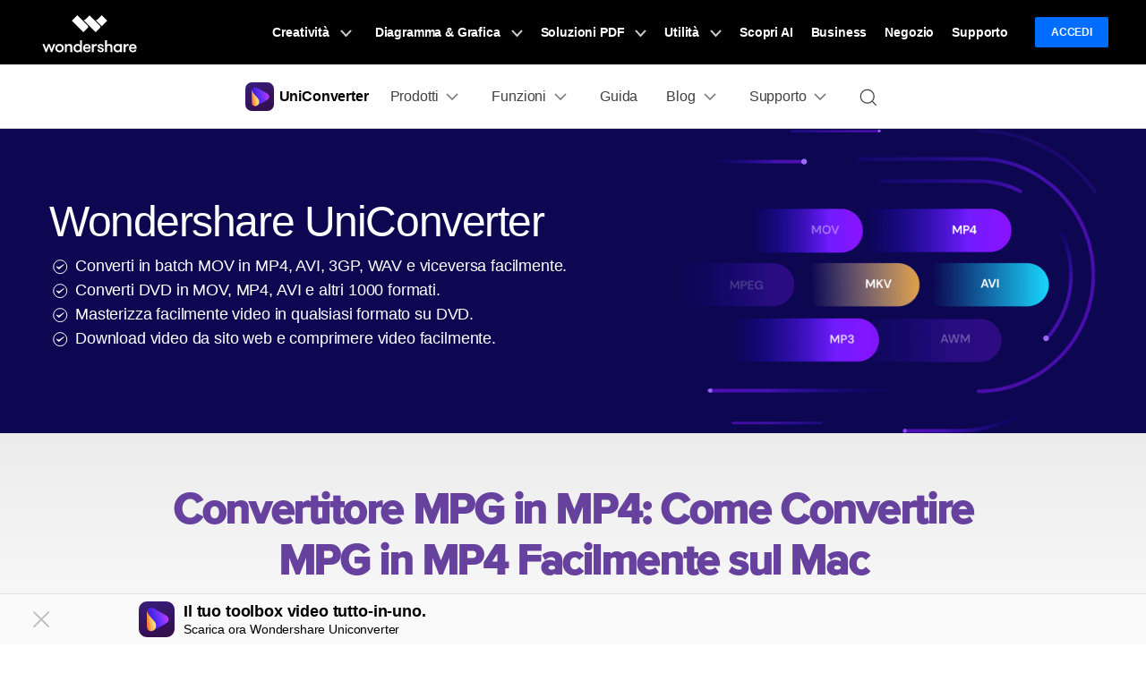

--- FILE ---
content_type: text/html
request_url: https://uniconverter.wondershare.it/convert-mpg/convert-mpg-to-mp4-on-mac.html
body_size: 19518
content:
<!DOCTYPE html>
<html lang="it">
<head>
    <!-- Google Tag Manager -->
<script>(function(w,d,s,l,i){w[l]=w[l]||[];w[l].push({'gtm.start':
new Date().getTime(),event:'gtm.js'});var f=d.getElementsByTagName(s)[0],
j=d.createElement(s),dl=l!='dataLayer'?'&l='+l:'';j.async=true;j.src=
'https://www.googletagmanager.com/gtm.js?id='+i+dl;f.parentNode.insertBefore(j,f);
})(window,document,'script','dataLayer','GTM-WRMX62N');</script>
<!-- End Google Tag Manager -->

<!-- Google Tag Manager -->
<script>(function(w,d,s,l,i){w[l]=w[l]||[];w[l].push({'gtm.start':
new Date().getTime(),event:'gtm.js'});var f=d.getElementsByTagName(s)[0],
j=d.createElement(s),dl=l!='dataLayer'?'&l='+l:'';j.async=true;j.src=
'https://www.googletagmanager.com/gtm.js?id='+i+dl;f.parentNode.insertBefore(j,f);
})(window,document,'script','dataLayer','GTM-57FR6ZG');</script>
<!-- End Google Tag Manager -->    <meta charset="utf-8">
    <meta http-equiv="X-UA-Compatible" content="IE=edge">
    <meta name="viewport" content="width=device-width, initial-scale=1, maximum-scale=1, user-scalable=0">
    <meta name="renderer" content="webkit">
    <title>Convertitore MPG in MP4: Convertire MPG in MP4 Facilmente sul Mac</title>
    <meta name="description" content="Gli apparecchi Apple non supportano la lettura di video in formato MPG. Quindi sarà difficile riprodurre file MPG su Mac, iPhone, iMovie, ecc. Per risolvere questo problema, sarà necessario convertire i file video dal formato MPG al formato MP4" />
    <meta property="og:site_name" content="Wondershare"/>
    <meta property="og:type" content="article"/>
    <meta property="og:url" content="https://uniconverter.wondershare.it/convert-mpg/convert-mpg-to-mp4-on-mac.html"/>
    <link rel="canonical" href="https://uniconverter.wondershare.it/convert-mpg/convert-mpg-to-mp4-on-mac.html" />
    <link rel="shortcut icon" href="https://videoconverter.wondershare.com/style/logo/favicon.ico">        <!-- favicon -->
    <link href="https://videoconverter.wondershare.com/style-fonts/global_fonts.css" rel="stylesheet" type="text/css" />
    <link href="https://videoconverter.wondershare.com/style2017/global.css" rel="stylesheet" type="text/css" />
    <link href="https://videoconverter.wondershare.com/style2017/resource.css" rel="stylesheet" type="text/css" />
     <link rel="stylesheet" href="https://neveragain.allstatics.com/2019/assets/style/bootstrap-uniconverter.min.css" title="uniconverter">
    
<style>
.art_show{display:block;}
.art_hidden{display:none;}
</style>
<script type="text/javascript">
            var CHANNEL_ID = "1034";
            var SITE_ID = "106";
            var CMS_LANGUAGE = "it";
            var TEMPLATE_ID = "4601";
            var PAGE_ID = "3680";
            var TEMPLATE_MODULE = "article";
            var TEMPLATE_TYPE = "content";
</script></head>
<body data-sys="auto">




<!-- 头部公共样式块，跟英语一样 -->
<!--web notification code-->
<script>
  var _NOTIFICATION_CONFIG = {
      worker: 'https://uniconverter.wondershare.it/web-notification/sw.js',// sw.js的地址要根据自己的域名换成自己的静态资源路径
      wsNotificationJsPath: 'https://dc-static.wondershare.com/notification/wsNotification.js',// 固定不变
      trackUrl: 'https://prod-web.wondershare.cc/api/v1/prodweb/notification'// 请求通知权限订阅接口地址，固定不变
  };
  (function() {
      var d=document, g=d.createElement('script'), s=d.getElementsByTagName('script')[0];
      g.type='text/javascript'; g.async=true; g.defer=true; g.src=_NOTIFICATION_CONFIG.wsNotificationJsPath; s.parentNode.insertBefore(g,s);
  })();
</script>
<!-- end web notification code-->

<link rel="stylesheet" href="https://neveragain.allstatics.com/2019/assets/style/wsc-header-footer-2020.min.css" />
<link rel="stylesheet" href="https://www.wondershare.com/assets/header-footer-2021.css">
<style>
@media ((min-width: 1280px)){ 
    .wsc-header2020-navbar-nav-toggle.creativity.creativity-en {min-width: 640px;}
	.wsc-header2020-navbar-nav-toggle.diagram-grahics, .wsc-header2020-navbar-nav-toggle.diagram-graphics,.wsc-header2020-navbar-nav-toggle.utility {min-width: 400px;width:auto;}
      .wsc-header2020-navbar-nav-toggle.explore-ai {min-width: 445px;}
}
</style>
<style>
  .wsc-header2020 .wsc-header2020-navbar-uniconverter .wsc-header2020-navbar-linkBtn {
    background-color: #5E37EA;
    border: 2px solid #5E37EA;
  }
  .wsc-header2020 .wsc-header2020-navbar-uniconverter .wsc-header2020-navbar-linkBtn-outline {
    color: #5E37EA;
    border: 2px solid #5E37EA;
  }
  .wsc-header2020 .wsc-header2020-navbar-uniconverter .wsc-header2020-navbar-linkBtn-outline:hover {
    background-color: #5E37EA;
  }
  .wsc-header2020 .wsc-header2020-navbar-uniconverter .wsc-header2020-navbarDropdown-toggle[aria-expanded="true"] span::before, .wsc-header2020 .wsc-header2020-navbar-uniconverter .wsc-header2020-navbarDropdown-toggle:hover span::before {
    background-color: #5E37EA;
  }
  .wsc-header2020 .wsc-header2020-navbar-uniconverter .wsc-header2020-dropdownMenuBody-title a:not([href]) {
    color: #8C54F6;
  }
   @media (min-width: 1280px) {
  .wsc-header2020 .wsc-header2020-navbar-uniconverter .wsc-header2020-navbar-link:hover, .wsc-header2020 .wsc-header2020-navbar-uniconverter .wsc-header2020-navbarDropdown-toggle:hover {
    color: #5E37EA;
  }
  }
  </style>
  <style>
    @media (min-width: 1280px) {
       .wsc-header-it .wsc-header2020-navbar-nav-toggle.utility {width: 580px;}
     }
   </style>
  <link rel="stylesheet" href="https://www.wondershare.com/assets/global.min.css">

  <header class="wsc-header2020 wsc-header-it wsc-header-uniconverter">
      <nav class="wsc-header2020-navbar-master wsc-header202004-navbar-wondershare">
    <div class="wsc-header2020-container">
      <div class="wsc-header2020-navbar-content">

        <div class="wsc-header2020-navbar-brand"> <a href="https://www.wondershare.it/"></a>
        </div>
        <button class="wsc-header2020-navbar-collapse-toggle" type="button" aria-expanded="false">
        <svg class="wsc-header2020-navbar-collapse-toggle-icon" width="24" height="24" viewBox="0 0 24 24"
            fill="none" xmlns="https://www.w3.org/2000/svg">
          <path d="M4 6H20M20 12L4 12M20 18H4" stroke="white" stroke-width="1.5"></path>
        </svg>
        <svg class="wsc-header2020-navbar-collapse-toggle-icon-close" width="24" height="24" viewBox="0 0 24 24"
            fill="none" xmlns="https://www.w3.org/2000/svg">
          <path d="M18 18L12 12M6 6L12 12M18 6L12 12M6 18L12 12" stroke="white" stroke-width="1.5"></path>
        </svg>
        </button>
        <div class="wsc-header2020-navbar-collapse">
          <ul class="wsc-header2020-navbar-nav active_menu">
             <!-- 一级导航头部公共块 -->
            <li class="wsc-header2020-navbar-item with-toggle"> <a class="wsc-header2020-navbar-link active_menu_a" href="javascript:">Creatività
              <svg class="ml-2" width="13" height="9" viewBox="0 0 13 9" fill="none" xmlns="https://www.w3.org/2000/svg">
                <path d="M12 1L6.5 7L1 1" stroke="currentColor" stroke-width="2"/>
              </svg>
              </a>
              <div class="wsc-header2020-navbar-nav-toggle creativity">
                <div class="row no-gutters px-4">
                  <div class="left border-control">
                    <div class="mb-4 font-size-small">Creatività</div>
                    <a href="https://filmora.wondershare.it/" target="_blank" class="d-flex align-items-center mb-4"> <img src="https://neveragain.allstatics.com/2019/assets/icon/logo/filmora-square.svg" alt="wondershare filmora logo">
                    <div class="pl-2"> <strong class="text-black">Filmora</strong>
                      <div class="font-size-small">Video Editor Intuitivo. </div>
                    </div>
                    </a> <a href="https://uniconverter.wondershare.it/" target="_blank" class="d-flex align-items-center mb-4"> <img src="https://neveragain.allstatics.com/2019/assets/icon/logo/uniconverter-square.svg" alt="wondershare uniconverter logo">
                    <div class="pl-2"> <strong class="text-black">UniConverter</strong>
                      <div class="font-size-small">Convertitore di video ad alta velocità. </div>
                    </div>
                    </a> <a href="https://dc.wondershare.it/" target="_blank" class="d-flex align-items-center mb-4"> <img src="https://neveragain.allstatics.com/2019/assets/icon/logo/democreator-square.svg" alt="wondershare democreator logo">
                    <div class="pl-2"> <strong class="text-black">DemoCreator</strong>
                      <div class="font-size-small">Registrazione schermo per tutorial.</div>
                    </div>
                    </a> <!--<a href="https://www.media.io/it/" rel= "nofollow" target="_blank" class="d-flex align-items-center mb-4"> <img src="https://neveragain.allstatics.com/2019/assets/icon/logo/media-io-square.svg" alt="wondershare pixcut logo">
                    <div class="pl-2"> <strong class="text-black">Media.io</strong>
                      <div class="font-size-small">Perfeziona i tuoi file con AI.</div>
                    </div>
                    </a>--> <a href="https://filmstock.wondershare.it/" target="_blank" class="d-flex align-items-center mb-4"> <img src="https://neveragain.allstatics.com/2019/assets/icon/logo/filmstock-square.svg" alt="wondershare filmstock logo">
                    <div class="pl-2"> <strong class="text-black">Filmstock</strong>
                      <div class="font-size-small">Effetti video, musica e altro. </div>
                    </div>
                    </a> <a href="https://www.wondershare.it/products-solutions/all-products.html#creativity" target="_blank" class="vap-btn mt-2">Tutti i prodotti</a> </div>
                  <div class="right">
                    <div class="mt-lg-0 my-4 font-size-small">Esplora</div>
                    <ul class="list-unstyled explore">
                      <li> <a href="https://www.wondershare.it/products-solutions/digital-creativity/" target="_blank" class="text-black">Panoramica</a> </li>
                      <li> <a href="https://www.wondershare.it/products-solutions/digital-creativity/video.html" target="_blank" class="text-black">Video</a> </li>
                      <li> <a href="https://www.wondershare.it/products-solutions/digital-creativity/photo.html" target="_blank" class="text-black">Foto</a> </li>
                      <li> <a href="https://www.wondershare.it/products-solutions/digital-creativity/" target="_blank" class="text-black">Centro Creativo</a> </li>
                    </ul>
                  </div>
                </div>
              </div>
            </li>
            <li class="wsc-header2020-navbar-item with-toggle"> <a class="wsc-header2020-navbar-link active_menu_a" href="javascript:"> Diagramma & Grafica
              <svg class="ml-2" width="13" height="9" viewBox="0 0 13 9" fill="none" xmlns="https://www.w3.org/2000/svg">
                <path d="M12 1L6.5 7L1 1" stroke="currentColor" stroke-width="2"/>
              </svg>
              </a>
              <div class="wsc-header2020-navbar-nav-toggle diagram-grahics">
                <div class="row no-gutters px-4">
                  <div class="left border-control">
                    <div class="mb-4 font-size-small">Prodotti per Diagramma & Grafica</div>
                    <a href="https://www.edrawsoft.com/it/edraw-max/" target="_blank" class="d-flex align-items-center mb-4"> <img src="https://neveragain.allstatics.com/2019/assets/icon/logo/edraw-max-square.svg" width="40" height="40" alt="wondershare edrawmax logo">
                    <div class="pl-2"> <strong class="text-black">EdrawMax</strong>
                      <div class="font-size-small">Crea diagrammi in modo semplice. </div>
                    </div>
                    </a> <a href="https://www.edrawsoft.com/it/edrawmind/" target="_blank" class="d-flex align-items-center mb-4"> <img src="https://neveragain.allstatics.com/2019/assets/icon/logo/edraw-mindmaster-square.svg" alt="wondershare EdrawMind logo">
                    <div class="pl-2"> <strong class="text-black">EdrawMind</strong>
                      <div class="font-size-small">Mappatura mentale collaborativa. </div>
                    </div>
                    </a> <a href="https://www.edrawsoft.com/it/edraw-project/" target="_blank" class="d-flex align-items-center mb-4"> <img src="https://neveragain.allstatics.com/2019/assets/icon/logo/edraw-project-square.svg" width="40" height="40" alt="wondershare edrawproj logo">
                    <div class="pl-2"> <strong class="text-black">EdrawProj</strong>
                      <div class="font-size-small">Strumento professionale per diagrammi di Gantt.</div>
                    </div>
                    </a> <a href="https://www.wondershare.it/products-solutions/all-products.html#graphic" target="_blank" class="vap-btn mt-2">Tutti i prodotti</a> </div>
                  <div class="right">
                    <div class="mt-lg-0 my-4 font-size-small">Esplora</div>
                    <ul class="list-unstyled explore">
                      <li> <a href="https://www.wondershare.it/products-solutions/office-productivity/graphic.html" target="_blank" class="text-black">Panoramica</a> </li>
                      <li> <a href="https://www.edrawsoft.com/edrawmax-templates/it/" rel="nofollow" target="_blank" class="text-black">Template di grafici</a> </li>
                      <li> <a href="https://www.edrawmind.com/mind-maps/?lang=it" rel="nofollow" target="_blank" class="text-black">Libreria di mappa concettuale</a> </li>

                    </ul>
                  </div>
                </div>
              </div>
            </li>
            <li class="wsc-header2020-navbar-item with-toggle"> <a class="wsc-header2020-navbar-link active_menu_a" href="javascript:">Soluzioni PDF
              <svg class="ml-2" width="13" height="9" viewBox="0 0 13 9" fill="none" xmlns="https://www.w3.org/2000/svg">
                <path d="M12 1L6.5 7L1 1" stroke="currentColor" stroke-width="2"/>
              </svg>
              </a>
              <div class="wsc-header2020-navbar-nav-toggle pdf">
                <div class="row no-gutters px-4">
                  <div class="left border-control">
                    <div class="mb-4 font-size-small">Prodotti per Soluzioni PDF</div>
                    <a href="https://pdf.wondershare.it/" target="_blank" class="d-flex align-items-center mb-4"> <img src="https://neveragain.allstatics.com/2019/assets/icon/logo/pdfelement-square.svg" alt="wondershare pdfelement logo">
                    <div class="pl-2"> <strong class="text-black">PDFelement</strong>
                      <div class="font-size-small">Creazione ed editing di PDF.</div>
                    </div>
                    </a>
                    <a href="https://pdf.wondershare.it/document-cloud/" target="_blank" class="d-flex align-items-center mb-4"> <img src="https://neveragain.allstatics.com/2019/assets/icon/logo/document-cloud-square.svg" alt="wondershare document cloud logo">
                    <div class="pl-2"> <strong class="text-black">PDFelement Cloud</strong>
                      <div class="font-size-small">Gestione documenti basata su cloud. </div>
                    </div>
                    </a>
                    <a href="https://www.hipdf.com/it/" target="_blank" class="d-flex align-items-center mb-4">
          <img src="https://neveragain.allstatics.com/2019/assets/icon/logo/hipdf-square.svg" alt="wondershare pdf reader logo" />
          <div class="pl-2">
            <strong class="text-black">HiPDF</strong>
            <div class="font-size-small">Strumento PDF online gratuito.</div>
          </div>
        </a>
                    <a href="https://www.wondershare.it/products-solutions/all-products.html#document" target="_blank" class="vap-btn mt-2">Tutti i prodotti</a> </div>
                  <div class="right">
                    <div class="mt-lg-0 my-4 font-size-small">Esplora</div>
                    <ul class="list-unstyled explore">
                      <li> <a href="https://www.wondershare.it/products-solutions/office-productivity/document.html" target="_blank" class="text-black">Panoramica</a> </li>
                      <li> <a href="https://pdf.wondershare.it/online-pdf.html" target="_blank" class="text-black">Convertitore PDF online</a> </li>
                      <li> <a href="https://pdf.wondershare.it/ai-pdf-editor.html" target="_blank" class="text-black">Strumenti AI</a> </li>
                      <li> <a href="https://pdf.wondershare.it/free-pdf-templates.html " target="_blank" class="text-black">Modelli di PDF</a> </li>
                    </ul>
                  </div>
                </div>
              </div>
            </li>
            <li class="wsc-header2020-navbar-item with-toggle"> <a class="wsc-header2020-navbar-link active_menu_a" href="javascript:">Utilità
              <svg class="ml-2" width="13" height="9" viewBox="0 0 13 9" fill="none" xmlns="https://www.w3.org/2000/svg">
                <path d="M12 1L6.5 7L1 1" stroke="currentColor" stroke-width="2"/>
              </svg>
              </a>
              <div class="wsc-header2020-navbar-nav-toggle utility">
                <div class="row no-gutters px-4">
                  <div class="left border-control">
                    <div class="mb-4 font-size-small">Prodotti per l'Utilità</div>
                    <a href="https://recoverit.wondershare.it/" target="_blank" class="d-flex align-items-center mb-4"> <img src="https://neveragain.allstatics.com/2019/assets/icon/logo/recoverit-square.svg" alt="wondershare recoverit logo">
                    <div class="pl-2"> <strong class="text-black">Recoverit</strong>
                      <div class="font-size-small">Recupero file persi. </div>
                    </div>
                    </a> <a href="https://recoverit.wondershare.it/repairit.html" target="_blank" class="d-flex align-items-center mb-4"> <img src="https://neveragain.allstatics.com/2019/assets/icon/logo/repairit-square.svg" alt="wondershare repairit logo">
                    <div class="pl-2"> <strong class="text-black">Repairit</strong>
                      <div class="font-size-small">Riparazione file corrotti. </div>
                    </div>
                    </a> <a href="https://drfone.wondershare.it/" target="_blank" class="d-flex align-items-center mb-4"> <img src="https://neveragain.allstatics.com/2019/assets/icon/logo/drfone-square.svg" alt="wondershare drfone logo">
                    <div class="pl-2"> <strong class="text-black">Dr.Fone</strong>
                      <div class="font-size-small">Gestione dei dispositivi mobili.</div>
                    </div>
                    </a> <a href="https://mobiletrans.wondershare.com/it/" target="_blank" class="d-flex align-items-center mb-4"> <img src="https://neveragain.allstatics.com/2019/assets/icon/logo/mobiletrans-square.svg" alt="wondershare mobiletrans logo">
                    <div class="pl-2"> <strong class="text-black">MobileTrans</strong>
                      <div class="font-size-small">Trasferimento dati mobile. </div>
                    </div>
                    </a> <a href="https://famisafe.wondershare.com/it/" rel="nofollow" target="_blank" class="d-flex align-items-center mb-4"> <img src="https://neveragain.allstatics.com/2019/assets/icon/logo/famisafe-square.svg" alt="wondershare famisafe logo">
                    <div class="pl-2"> <strong class="text-black">FamiSafe</strong>
                      <div class="font-size-small">Controllo parentale e monitoraggio. </div>
                    </div>
                    </a> <a href="https://www.wondershare.it/products-solutions/all-products.html#utility" target="_blank" class="vap-btn mt-2">Tutti i prodotti</a> </div>
                  <div class="right">
                    <div class="mt-lg-0 my-4 font-size-small">Esplora</div>
                    <ul class="list-unstyled explore">
                      <li> <a href="https://www.wondershare.it/products-solutions/data-management/" target="_blank" class="text-black">Panoramica</a> </li>
                      <li> <a href="https://recoverit.wondershare.it/photo-recovery.html" target="_blank" class="text-black">Recupero Foto</a> </li>
                      <li> <a href="https://recoverit.wondershare.it/repairit.html" target="_blank" class="text-black">Riparazione Video</a> </li>
                      <li> <a href="https://mobiletrans.wondershare.com/it/whatsapp-transfer-backup-restore.html" target="_blank" class="text-black">Trasferisci Whatsapp</a> </li>
                      <li> <a href="https://drfone.wondershare.it/ios-update.html" target="_blank" class="text-black">Aggiornamento iOS</a> </li>
                      <li> <a href="https://play.google.com/store/apps/details?id=com.wondershare.famisafe&hl=it" rel="nofollow" target="_blank" class="text-black">Location Tracker</a> </li>
                    </ul>
                  </div>
                </div>
              </div>
            </li>
<li class="wsc-header2020-navbar-item"> <a class="wsc-header2020-navbar-link active_menu_a" href="https://www.wondershare.it/ai.html?from=navigazionetop" target="_blank">Scopri AI</a> </li>
            <li class="wsc-header2020-navbar-item"> <a class="wsc-header2020-navbar-link active_menu_a" href="https://www.wondershare.it/business/enterprise.html" target="_blank">Business</a> </li>
            <li class="wsc-header2020-navbar-item"> <a class="wsc-header2020-navbar-link active_menu_a" href="https://www.wondershare.it/shop/individuals.html" target="_blank">Negozio</a> </li>
            <li class="wsc-header2020-navbar-item"> <a class="wsc-header2020-navbar-link active_menu_a" href="https://support.wondershare.it/" target="_blank">Supporto</a> </li>
            <li class="wsc-header2020-navbar-item wondershare-user-panel log-out"> <a data-href="https://accounts.wondershare.it" data-source="" class="wsc-header2020-navbar-linkBtn login-link" style="background-color: #006dff;color: #fff;font-weight: 600;border-radius: 4px;">Accedi</a> </li>
            <li class="wsc-header2020-navbar-item wondershare-user-panel log-in" > <img class="avatar" src="https://images.wondershare.com/images2020/avatar-default.png" width="30" height="30" alt="avatar">
              <div class="ws-user-panel-dropdown" > <span class="ws-dropdown-item account_name" ></span> <a class="ws-dropdown-item account_url" >Centro Account</a> <a class="ws-dropdown-item account_url_sign_out" >Esci</a> </div>
            </li>
          </ul>
        </div>
      </div>
    </div>
  </nav>
    <nav class="wsc-header2020-navbar-main wsc-header2020-navbar-uniconverter" style="--active-color:#5E37EA">
        <div class="wsc-header2020-container">
          <div class="wsc-header2020-navbar-content">
            <div class="wsc-header2020-navbar-brand"> <a href="https://uniconverter.wondershare.it/"><img src="https://neveragain.allstatics.com/2019/assets/icon/logo/uniconverter-square.svg" alt="Wondershare UniConverter"><strong style="padding-left: 6px;font-size: 16px;vertical-align: middle;">UniConverter</strong></a> </div>
            <button class="wsc-header2020-navbar-collapse-toggle" type="button" aria-expanded="false"> <svg class="wsc-header2020-navbar-collapse-toggle-icon" width="24" height="24" viewBox="0 0 24 24" fill="none" xmlns="https://www.w3.org/2000/svg">
            <path d="M6 9L12 15L18 9" stroke="black" stroke-width="1.5"></path>
            </svg> <svg class="wsc-header2020-navbar-collapse-toggle-icon-close" width="24" height="24" viewBox="0 0 24 24" fill="none" xmlns="https://www.w3.org/2000/svg">
            <path d="M6 15L12 9L18 15" stroke="black" stroke-width="1.5"/>
            </svg> </button>
            <div class="wsc-header2020-navbar-collapse">
              <ul class="wsc-header2020-navbar-nav">
          
          
          
                <li class="wsc-header2020-navbar-dropdown">
                            <nav class="wsc-header2020-navbarDropdown-toggle" aria-expanded="false">
                                <span>Prodotti</span>
                                <div class="wsc-header2020-dropdown-icon">
                                    <svg width="24" height="24" viewBox="0 0 24 24" fill="none"
                                        xmlns="https://www.w3.org/2000/svg">
                                        <path d="M6 9L12 15L18 9" stroke="black" stroke-width="1.5" />
                                    </svg>
                                </div>
                            </nav>
                            <div class="wsc-header2020-navbarDropdown-menu">
                                <div class="wsc-header2020-container">
                                    <div class="wsc-header2020-dropdownMenu-content">
                                        <div class="wsc-header2020-dropdownMenu-body">
                                            <div class="wsc-header2020-dropdownMenuBody-content">
                                                <div class="wsc-header2020-dropdownMenuBody-item px-0">
                                                    <div class="wsc-header2020-dropdownMenuBody-box">
                                                        <nav class="wsc-header2020-dropdownMenuBody-title pr-2"
                                                            aria-expanded="false" style="min-height: auto;display: block;">
                                                            <h6 style="margin: 0 0 8px;font-size: 1rem;font-weight: 400;">
                                <a href="https://uniconverter.wondershare.it/video-converter-ultimate-windows.html" style="text-decoration:none;" class="btn-download ga">UniConverter per Windows</a>
                                                            </h6>
                              <p style="margin: 0;font-size: .875rem;opacity: .6;">Converti, comprimi, modifica video, masterizza DVD e molto altro su Windows</p>
                                                        </nav>
                                                    </div>
                                                </div>
												 <div class="wsc-header2020-dropdownMenuBody-hr-vertical"></div>
                                                <div class="wsc-header2020-dropdownMenuBody-item px-0">
                                                    <div class="wsc-header2020-dropdownMenuBody-box">
                                                        <nav class="wsc-header2020-dropdownMenuBody-title pr-2"
                                                            aria-expanded="false" style="min-height: auto;display: block;">
                                <h6 style="margin: 0 0 8px;font-size: 1rem;font-weight: 400;">
                                  <a href="https://uniconverter.wondershare.it/video-converter-ultimate-mac.html"
                                                                    style="text-decoration:none;"
                                                                    class="btn-download-ga">UniConverter per Mac</a>
                                                            </h6>
                                <p style="margin: 0;font-size: .875rem;opacity: .6;">Converti, comprimi, modifica video, masterizza DVD e molto altro su Mac</p>
                                                        </nav>
                                                    </div>
                                                </div>
                                                <div class="wsc-header2020-dropdownMenuBody-hr-vertical"></div>
                                                <div class="wsc-header2020-dropdownMenuBody-item px-0">
                                                    <div class="wsc-header2020-dropdownMenuBody-box">
                                                        <nav class="wsc-header2020-dropdownMenuBody-title pr-2"
                                                            aria-expanded="false" style="min-height: auto;display: block;">
                                <h6 style="margin: 0 0 8px;font-size: 1rem;font-weight: 400;">
                                  <a href="https://dvdcreator.wondershare.com/it/"
                                                                    style="text-decoration:none;"
                                                                    class="btn-download-ga">DVD Creator</a>
                                                            </h6>
                                <p style="margin: 0;font-size: .875rem;opacity: .6;">Strumento facile e potente per DVD. Risponde a tutte le tue esigenze con i DVD.</p>
                                                        </nav>
                                                    </div>
                                                </div>

                                            </div>
                                        </div>
                                    </div>
                                </div>
                            </div>
                        </li>  
            
          
          
          
				  
				  <li class="wsc-header2020-navbar-dropdown">
                          <nav class="wsc-header2020-navbarDropdown-toggle" aria-expanded="false"> <span>Funzioni</span>
                              <div class="wsc-header2020-dropdown-icon">
                                  <svg width="24" height="24" viewBox="0 0 24 24" fill="none"
                                      xmlns="https://www.w3.org/2000/svg">
                                      <path d="M6 9L12 15L18 9" stroke="black" stroke-width="1.5" />
                                  </svg>
                              </div>
                          </nav>
                          <div class="wsc-header2020-navbarDropdown-menu">
                              <div class="wsc-header2020-container">
                                  <div class="wsc-header2020-dropdownMenu-content">
                                      <div class="wsc-header2020-dropdownMenu-body">
                                          <div class="wsc-header2020-dropdownMenuBody-content">
											  <div class="wsc-header2020-dropdownMenuBody-hr-vertical"></div>
                                              <div class="wsc-header2020-dropdownMenuBody-item px-0">
												  
                                                  <div class="wsc-header2020-dropdownMenuBody-box">
                                                      <nav class="wsc-header2020-dropdownMenuBody-title pr-2 mb-xl-n2"
                                                          aria-expanded="false">
                                                          <h6 style="margin: 0 0 8px;font-size: 1.125rem;font-weight: 400;">Video/Audio</h6>
                                                          <div class="wsc-header2020-dropdownMenuBodyTitle-icon">
                                                              <svg width="24" height="24" viewBox="0 0 24 24"
                                                                  fill="none" xmlns="https://www.w3.org/2000/svg">
                                                                  <path d="M6 9L12 15L18 9" stroke="black"
                                                                      stroke-width="1.5"></path>
                                                              </svg>
                                                          </div>
                                                      </nav>
                                                      <ul class="wsc-header2020-dropdownMenuBody-list" style="font-size: .875rem;">
                                                          <li> <a href="https://uniconverter.wondershare.it/convert-video.html">Converti Video/Audio</a> </li>
                                                          <li> <a href="https://uniconverter.wondershare.it/compress-video.html">Comprimi Video/Audio</a> </li>
														  <li> <a href="https://uniconverter.wondershare.it/edit-video.html">Modifica Video/Audio</a> </li>
                                                          <li> <a href="https://uniconverter.wondershare.it/record-video.html">Registra Video/Audio</a> </li>
                                                          <li> <a href="https://uniconverter.wondershare.it/burn-dvd.html">Masterizza DVD/CD</a> </li>
														  <li><a
																 href="https://uniconverter.wondershare.it/merge-video.html">Unisci Video</a></li>
                                                          <li> <a href="https://uniconverter.wondershare.it/play-video.html">Video/Audio Player</a> </li>
                                                      </ul>
													  
                                                  </div>
                                              </div>
                                              <div class="wsc-header2020-dropdownMenuBody-hr-vertical"></div>
                                              <div class="wsc-header2020-dropdownMenuBody-item px-0">
                                                  <div class="wsc-header2020-dropdownMenuBody-box">
                                                      <nav class="wsc-header2020-dropdownMenuBody-title pr-2 mb-xl-n2"
                                                          aria-expanded="false">
                                                          <h6 style="margin: 0 0 8px;font-size: 1.125rem;font-weight: 400;">Lab AI</h6>
                                                          <div class="wsc-header2020-dropdownMenuBodyTitle-icon">
                                                              <svg width="24" height="24" viewBox="0 0 24 24"
                                                                  fill="none" xmlns="https://www.w3.org/2000/svg">
                                                                  <path d="M6 9L12 15L18 9" stroke="black"
                                                                      stroke-width="1.5"></path>
                                                              </svg>
                                                          </div>
                                                      </nav>
                                                      <ul class="wsc-header2020-dropdownMenuBody-list" style="font-size: .875rem;">
														   <li> <a
                                                                  href="https://uniconverter.wondershare.it/features/noise-remover.html">Rimozione del Rumore</a> </li>
														   <li> <a
                                                                  href="https://uniconverter.wondershare.it/features/vocal-remover.html">Rimozione Vocale</a> </li>
                                                          <li> <a
                                                                  href="https://uniconverter.wondershare.it/features/video-background-changer.html">Cambia lo Sfondo del Video</a> </li>
														      <li> <a
                                                                  href="https://uniconverter.wondershare.it/features/background-remover.html">Rimuovi lo Sfondo di Immagine</a> </li>
                                                          <li> <a
                                                                  href="https://uniconverter.wondershare.it/features/auto-reframe.html">Ritaglio Auto del Video</a> </li>
                                                          <li> <a
                                                                  href="https://uniconverter.wondershare.it/features/watermark-editor.html">Watermark Editor</a> </li>
                                                          <li> <a
                                                                  href="https://uniconverter.wondershare.it/features/smart-trim-video.html">Smart Trim Video</a> </li>
                                                      
														  <li> <a
                                                                  href="https://uniconverter.wondershare.it/features/subtitle-editor.html">Editor Sottotitoli</a> </li>
                                                      </ul>
                                                  </div>
                                              </div>
                                              <div class="wsc-header2020-dropdownMenuBody-hr-vertical"></div>
                                              <div class="wsc-header2020-dropdownMenuBody-item px-0">
                                                  <div class="wsc-header2020-dropdownMenuBody-box">
                                                      <nav class="wsc-header2020-dropdownMenuBody-title pr-2 mb-xl-n2"
                                                          aria-expanded="false">
                                                          <h6 style="margin: 0 0 8px;font-size: 1.125rem;font-weight: 400;">Altri Strumenti</h6>
                                                          <div class="wsc-header2020-dropdownMenuBodyTitle-icon">
                                                              <svg width="24" height="24" viewBox="0 0 24 24"
                                                                  fill="none" xmlns="https://www.w3.org/2000/svg">

                                                                  <path d="M6 9L12 15L18 9" stroke="black"
                                                                      stroke-width="1.5"></path>
                                                              </svg>
                                                          </div>
                                                      </nav>
                                                      <ul class="wsc-header2020-dropdownMenuBody-list" style="font-size: .875rem;">
                                                          <li> <a
                                                                  href="https://uniconverter.wondershare.it/video-toolbox.html">GIF Maker</a> </li>
                                                          <li> <a
                                                                  href="https://uniconverter.wondershare.it/video-toolbox.html">Intro&amp;Outro</a> </li>
                                                          <li> <a
                                                                  href="https://uniconverter.wondershare.it/video-toolbox.html">Fissa Media Metadata</a> </li>
                                                          <li> <a
                                                                  href="https://uniconverter.wondershare.it/video-toolbox.html">Convertitore di Immagine</a> </li>
														  <li> <a
                                                                  href="https://uniconverter.wondershare.it/video-toolbox.html">Convertitore di CD</a> </li>
														  <li> <a
                                                                  href="https://uniconverter.wondershare.it/video-toolbox.html">Masterizzatore CD</a> </li>
														  <li> <a
                                                                  href="https://uniconverter.wondershare.it/video-toolbox.html">Convertitore di VR</a> </li>
														  <li> <a
                                                                  href="https://uniconverter.wondershare.it/video-toolbox.html">Transferimento</a> </li>
                                                      </ul>
                                                  </div>
                                              </div>

                                            
                                          </div>
                                      </div>
                                  </div>
                              </div>
                          </div>
                      </li>
          
          
                <li class="wsc-header2020-navbar-item"> <a class="wsc-header2020-navbar-link" href="https://uniconverter.wondershare.it/guide/">Guida</a> </li>
                <li class="wsc-header2020-navbar-dropdown">
                  <nav class="wsc-header2020-navbarDropdown-toggle" aria-expanded="false"> <span>Blog</span>
                    <div class="wsc-header2020-dropdown-icon"> <svg width="24" height="24" viewBox="0 0 24 24" fill="none" xmlns="https://www.w3.org/2000/svg">
                      <path d="M6 9L12 15L18 9" stroke="black" stroke-width="1.5"/>
                      </svg> </div>
                  </nav>
                  <div class="wsc-header2020-navbarDropdown-menu">
                    <div class="wsc-header2020-container">
                      <div class="wsc-header2020-dropdownMenu-content">
                        <div class="wsc-header2020-dropdownMenu-body">
                          <div class="wsc-header2020-dropdownMenuBody-content">
                            <div class="wsc-header2020-dropdownMenuBody-item">
                              <div class="wsc-header2020-dropdownMenuBody-box">
                                <nav class="wsc-header2020-dropdownMenuBody-title" aria-expanded="false">
                                  <h5>DVD Utenti</h5>
                                  <div class="wsc-header2020-dropdownMenuBodyTitle-icon"> <svg width="24" height="24" viewBox="0 0 24 24" fill="none" xmlns="https://www.w3.org/2000/svg">
                                    <path d="M6 9L12 15L18 9" stroke="black" stroke-width="1.5"></path>
                                    </svg> </div>
                                </nav>
                                <ul class="wsc-header2020-dropdownMenuBody-list">
                                  <li> <a href="https://uniconverter.wondershare.it/convert-dvd/mkv-to-dvd.html">Converti MKV a DVD</a> </li>
                                  <li> <a href="https://uniconverter.wondershare.it/convert-dvd/mov-to-dvd.html">Converti MOV a DVD</a> </li>
                                  <li> <a href="https://uniconverter.wondershare.it/convert-dvd/convert-dvd-to-mp4-video.html">Converti DVD a MP4</a> </li>
                                  <li> <a href="https://uniconverter.wondershare.it/convert-dvd/youtube-to-dvd.html">Converti YouTube a DVD</a> </li>
                                  <li> <a href="https://uniconverter.wondershare.it/convert-dvd/dvd-converter.html">I migliori DVD Convertitori</a> </li>
                                </ul>
                              </div>
                            </div>
                            <div class="wsc-header2020-dropdownMenuBody-hr-vertical"></div>
                            <div class="wsc-header2020-dropdownMenuBody-item">
                              <div class="wsc-header2020-dropdownMenuBody-box">
                                <nav class="wsc-header2020-dropdownMenuBody-title" aria-expanded="false">
                                  <h5>Comprimere</h5>
                                  <div class="wsc-header2020-dropdownMenuBodyTitle-icon"> <svg width="24" height="24" viewBox="0 0 24 24" fill="none" xmlns="https://www.w3.org/2000/svg">
                                    <path d="M6 9L12 15L18 9" stroke="black" stroke-width="1.5"></path>
                                    </svg> </div>
                                </nav>
                                <ul class="wsc-header2020-dropdownMenuBody-list">
                                  <li> <a href="https://uniconverter.wondershare.it/compress/how-to-compress-a-video.html">Comprimi Video</a> </li>
                                  <li> <a href="https://uniconverter.wondershare.it/compress/compress-avi.html">Comprimi AVI</a> </li>
                                  <li> <a href="https://uniconverter.wondershare.it/convert-mkv/compress-mkv.html">Comprimi MKV</a> </li>
                                  <li> <a href="https://uniconverter.wondershare.it/compress/compress-video-for-youtube.html">Comprimi Per YouTube</a> </li>
                                  <li> <a href="https://uniconverter.wondershare.it/compress/compress-gopro-video.html">Comprimi GoPro Video</a> </li>
                                </ul>
                              </div>
                            </div>
                            <div class="wsc-header2020-dropdownMenuBody-hr-vertical"></div>
                            <div class="wsc-header2020-dropdownMenuBody-item">
                              <div class="wsc-header2020-dropdownMenuBody-box">
                                <nav class="wsc-header2020-dropdownMenuBody-title" aria-expanded="false">
                                  <h5>Convertire MP4</h5>
                                  <div class="wsc-header2020-dropdownMenuBodyTitle-icon"> <svg width="24" height="24" viewBox="0 0 24 24" fill="none" xmlns="https://www.w3.org/2000/svg">
                                    <path d="M6 9L12 15L18 9" stroke="black" stroke-width="1.5"></path>
                                    </svg> </div>
                                </nav>
                                <ul class="wsc-header2020-dropdownMenuBody-list">
                                  <li>  <a href="https://uniconverter.wondershare.it/convert-mp4/mp3-to-mp4.html">MP3 a MP4</a></li>
                                  <li>  <a href="https://uniconverter.wondershare.it/convert-mkv/convert-mkv-to-mp4-on-mac.html">MP4 a MKV</a></li>
                                  <li> <a href="https://uniconverter.wondershare.it/convert-mp4/mp4-to-gif.html">MP4 a GIF</a> </li>
                                  <li> <a href="https://uniconverter.wondershare.it/convert-mp4/jpg-to-mp4.html">JPG a MP4</a>  </li>
                                </ul>
                              </div>
                            </div>
                            <div class="wsc-header2020-dropdownMenuBody-hr-vertical"></div>
                            <div class="wsc-header2020-dropdownMenuBody-item">
                              <div class="wsc-header2020-dropdownMenuBody-box">
                                <nav class="wsc-header2020-dropdownMenuBody-title" aria-expanded="false">
                                  <h5>Masterizzare</h5>
                                  <div class="wsc-header2020-dropdownMenuBodyTitle-icon"> <svg width="24" height="24" viewBox="0 0 24 24" fill="none" xmlns="https://www.w3.org/2000/svg">
                                    <path d="M6 9L12 15L18 9" stroke="black" stroke-width="1.5"></path>
                                    </svg> </div>
                                </nav>
                                <ul class="wsc-header2020-dropdownMenuBody-list">
                                  <li> <a href="https://uniconverter.wondershare.it/burn-dvd.html">Masterizza DVD</a> </li>
                                  <li> <a href="https://uniconverter.wondershare.it/dvd-burner/convert-mp4-to-iso.html">Masterizza MP4 in ISO</a> </li>
                                  <li> <a href="https://uniconverter.wondershare.it/vlc/burn-vlc-to-dvd.html">Materizza VLC a DVD</a> </li>
                                  <li> <a href="https://uniconverter.wondershare.it/convert-avi/burn-avi-to-dvd-windows-10.html">Masterizza AVI Su DVD</a> </li>
                                </ul>
                              </div>
                            </div>
                            <div class="wsc-header2020-dropdownMenuBody-hr-vertical"></div>
                            <div class="wsc-header2020-dropdownMenuBody-item">
                              <div class="wsc-header2020-dropdownMenuBody-box">
                                <nav class="wsc-header2020-dropdownMenuBody-title" aria-expanded="false">
                                  <h5>Mac Utenti</h5>
                                  <div class="wsc-header2020-dropdownMenuBodyTitle-icon"> <svg width="24" height="24" viewBox="0 0 24 24" fill="none" xmlns="https://www.w3.org/2000/svg">
                                    <path d="M6 9L12 15L18 9" stroke="black" stroke-width="1.5"></path>
                                    </svg> </div>
                                </nav>
                                <ul class="wsc-header2020-dropdownMenuBody-list">
                                  <li> <a href="https://uniconverter.wondershare.it/convert-mp4/convert-mp4-to-mp3-on-mac.html">Converti MP4 a MP3 Mac</a> </li>
                                  <li> <a href="https://uniconverter.wondershare.it/mac/wav-to-mp3-converter-mac.html">Converti WAV a MP3 Mac</a> </li>
                                  <li> <a href="https://uniconverter.wondershare.it/convert-avi/avi-player-for-mac.html">AVI Player per Mac</a> </li>
                                  <li> <a href="https://uniconverter.wondershare.it/convert-flv/free-flv-player-for-mac.html">FLV player per Mac</a> </li>
                                  <li> <a href="https://uniconverter.wondershare.it/convert-mkv/mkv-player-mac.html">MKV Player per Mac</a> </li>
                                </ul>
                              </div>
                            </div>
                          </div>
                        </div>
                      </div>
                      <div class="wsc-header2020-dropdown-learnMore" href="https://uniconverter.wondershare.it/resource.html"> <a href="https://uniconverter.wondershare.it/resource.html" style="text-decoration:none; color:inherit">
                        <button>Informazioni di più</button>
                        </a> </div>
                    </div>
                  </div>
                </li>
				  
				 <!--<li class="wsc-header2020-navbar-item"><span style="color: #FF0004"><a class="wsc-header2020-navbar-link" href="https://uniconverter.wondershare.it/event/vc15-promotion.html?from=icon-vc">Uniconverter 15<img class="ml-1 mt-n3" src="https://images.edrawmax.com/buy/pricing.gif" alt="hot" /></a></span></li>-->
				  
                <li class="wsc-header2020-navbar-dropdown">
                  <nav class="wsc-header2020-navbarDropdown-toggle" aria-expanded="false"> <span>Supporto</span>
                    <div class="wsc-header2020-dropdown-icon"> <svg width="24" height="24" viewBox="0 0 24 24" fill="none" xmlns="https://www.w3.org/2000/svg">
                      <path d="M6 9L12 15L18 9" stroke="black" stroke-width="1.5"/>
                      </svg> </div>
                  </nav>
                  <div class="wsc-header2020-navbarDropdown-menu">
                    <div class="wsc-header2020-container">
                      <div class="wsc-header2020-dropdownMenu-content">
                        <div class="wsc-header2020-dropdownMenu-body">
                          <div class="wsc-header2020-dropdownMenuBody-content">
                            <div class="wsc-header2020-dropdownMenuBody-item">
                              <div class="wsc-header2020-dropdownMenuBody-box">
                                <nav class="wsc-header2020-dropdownMenuBody-title" aria-expanded="false" style="min-height: auto">
                                  <h5><a href="https://uniconverter.wondershare.it/support.html" target="_blank">Centro di Supporto</a></h5>
									<p style="margin: 0;font-size: .875rem;opacity: .6;">Tutte le informazioni di cui hai bisogno per aiutarti a utilizzare UniConverter.</p>
                                </nav>
                              </div>
                            </div>
                            <div class="wsc-header2020-dropdownMenuBody-hr-vertical"></div>
                            <div class="wsc-header2020-dropdownMenuBody-item">
                              <div class="wsc-header2020-dropdownMenuBody-box">
                                <nav class="wsc-header2020-dropdownMenuBody-title" aria-expanded="false" style="min-height: auto">
                                  <h5><a href="https://uniconverter.wondershare.it/tech-spec.html">Specifiche Tecniche</a></h5>
									<p style="margin: 0;font-size: .875rem;opacity: .6;">Un elenco completo di formati, dispositivi e GPU supportati.</p>
                                </nav>
                              </div>
                            </div>
                            <div class="wsc-header2020-dropdownMenuBody-hr-vertical"></div>
                            <div class="wsc-header2020-dropdownMenuBody-item">
                              <div class="wsc-header2020-dropdownMenuBody-box">
                                <nav class="wsc-header2020-dropdownMenuBody-title" aria-expanded="false" style="min-height: auto">
                                  <h5><a href="https://uniconverter.wondershare.it/what-is-new.html">Novità</a></h5>
									 <p style="margin: 0;font-size: .875rem;opacity: .6;">Le ultime novità e aggiornamenti sui prodotti.</p>
                                </nav>
                              </div>
                            </div>
                          </div>
                        </div>
                      </div>
                    </div>
                  </div>
                </li>
                <li class="wsc-header2020-navbar-item"> <a class="wsc-header2020-navbar-linkBtn sys-win" href="https://download-it.wondershare.com/uniconverter_full14234.exe">Scarica</a> <a class="wsc-header2020-navbar-linkBtn sys-mac"  href="https://download-it.wondershare.com/uniconverter-mac_full14235.dmg">Scarica</a> <a class="wsc-header2020-navbar-linkBtn-outline sys-win" href="https://uniconverter.wondershare.it/store/windows-individuals.html">Acquista Ora</a> <a class="wsc-header2020-navbar-linkBtn-outline sys-mac"   href="https://uniconverter.wondershare.it/store/mac-individuals.html">Acquista Ora</a> </li>
                <li class="wsc-header2020-navbar-item"> <a class="wsc-header2020-navbar-link" href="https://uniconverter.wondershare.it/search.html"> <svg xmlns="https://www.w3.org/2000/svg" viewBox="0 0 32 32" width="20" height="20" fill="none" stroke="currentcolor" stroke-linecap="butt" stroke-linejoin="bevel" stroke-width="2">
                  <circle cx="14" cy="14" r="12"></circle>
                  <path d="M23 23 L30 30"></path>
                  </svg> </a> </li>
              </ul>
            </div>
          </div>
        </div>
      </nav>
  </header>
<section class="py-0 banner-top" style="background: #0D0752;">
	<div class="container py-0 text-white">
		<div class="row align-items-center">
			<div class="col-lg-7 pl-xxl-5">
				<h2 class="display-3 pt-0 pb-0">Wondershare UniConverter</h2>
				<ul class="pl-1 font-size-large">
					<li class="list-unstyled pb-0"> <img src="https://images.wondershare.com/videoconverter/resource/yes.svg" alt="" class="img-fluid mr-2">Converti in batch MOV in MP4, AVI, 3GP, WAV e viceversa facilmente. </li>
					<li class="list-unstyled pb-0"> <img src="https://images.wondershare.com/videoconverter/resource/yes.svg" alt="" class="img-fluid mr-2">Converti DVD in MOV, MP4, AVI e altri 1000 formati. </li>
					<li class="list-unstyled pb-0"> <img src="https://images.wondershare.com/videoconverter/resource/yes.svg" alt="" class="img-fluid mr-2">Masterizza facilmente video in qualsiasi formato su DVD. </li>
					<li class="list-unstyled pb-0"> <img src="https://images.wondershare.com/videoconverter/resource/yes.svg" alt="" class="img-fluid mr-2">Download video da sito web e comprimere video facilmente. </li>
				</ul>
				<div class="d-none d-sm-block">
					<div class="sys-win"> <a href="https://download-it.wondershare.com/uniconverter_full14234.exe" class="btn btn-lg btn-primary text-capitalize mt-md-0" style="border-radius: 0.25rem;">PROVA GRATIS <i class="wsc-icon ml-2 text-white" data-icon="brand-windows"></i></a> <a href="https://uniconverter.wondershare.it/store/windows-individuals.html" class="btn btn-lg btn-outline-white text-capitalize mt-md-0" style="border-radius: 0.25rem;">ACQUISTA ORA</a> <p class="pt-2">Per Windows 11/10/8/7/Vista/XP</p></div>
					<div class="sys-mac"> <a href="https://download-it.wondershare.com/uniconverter-mac_full14235.dmg" class="btn btn-lg btn-primary text-capitalize mt-md-0" style="border-radius: 0.25rem;">PROVA GRATIS <i class="wsc-icon ml-2 text-white" data-icon="brand-macos"></i></a> <a href="https://uniconverter.wondershare.it/store/mac-individuals.html" class="btn btn-lg btn-outline-white text-capitalize mt-md-0" style="border-radius: 0.25rem;">ACQUISTA ORA</a> <p class="pt-2">Per Mac OS 14/13/12/11/10.15/10/9</p></div>
					<!--<div id="systemSwitch">
						<div class="system-switch d-inline-flex align-items-center">
							<div class="sys with-hand win active mr-3" data-platform="win"><i class="wsc-icon text-white" data-icon="brand-windows"></i></div>
							<div class="custom-control custom-switch"> <input type="checkbox" class="custom-control-input" id="customSwitch"> <label class="custom-control-label" for="customSwitch"></label> </div>
							<div class="sys with-hand mac" data-platform="mac"><i class="wsc-icon ml-2 text-white" data-icon="brand-macos"></i></div>
						</div>
					</div>-->
				</div>
				<div class="d-block d-sm-none pt-3"> <a href="https://download-it.wondershare.com/uniconverter_full14234.exe" class="btn btn-lg btn-primary text-capitalize mt-md-0" style="border-radius: 0.25rem;">Prova Gratis</a> <a href="https://uniconverter.wondershare.it/store/windows-individuals.html" class="btn btn-lg btn-outline-white text-capitalize mt-md-0" style="border-radius: 0.25rem;" target="_block">Acquista Ora</a> </div>
				<!--<div class="font-size-small mt-1 pt-1">Guarda il video di branding<a href="#"> <img src="https://images.wondershare.com/videoconverter/resource/sm-play.svg" alt="" class="img-fluid ml-2" data-toggle="youtube" data-type="modal" data-youtube="iadZ3YwbwB4"></a> </div>-->
			</div>
			<div class="col-lg-5 text-center d-none d-lg-block"> <img src="https://images.wondershare.com/videoconverter/resource/pic2.png" alt="" class="img-fluid"> </div>
		</div>
	</div>
</section>
<div class="article_title gradient_gray">
    <div class="md_container">
        <h1>Convertitore MPG in MP4: Come Convertire MPG in MP4 Facilmente sul Mac</h1>
    </div>
</div>
<div class="mainBox">
    <div class="article_cont md_container">
        <div class="fix_side_bg">
            <div class="fix_side">
  <h3 class="title">MPEG Converter</h3>
  <dl>
    <dt>1. Converti MPEG a altri formati <span>+</span></dt>
    <dd>
      <ol>
<li><a href="https://uniconverter.wondershare.it/convert-mpg/mpeg4-to-mp4.html">1.1 MPEG4 o MP4, Come Convertire Facilmente MPEG4 in MP4?</a></li>
<li><a href="https://uniconverter.wondershare.it/mac/mpeg4-player-for-mac.html">1.2 5 migliori applicazioni di lettore MPEG4 per Mac nel 2021</a></li>
      </ol>
    </dd>
    <dt>2. Converti file in altri formati a MPEG <span>+</span></dt>
    <dd>
      <ol>
<li><a href="https://uniconverter.wondershare.it/convert-mts/convert-mts-to-mpeg-mpg.html">2.1 Il Modo Più Rapido per Convertire Efficacemente da MTS a MPG/MPEG</a></li>
<li><a href="https://uniconverter.wondershare.it/convert-mp4/mp4-to-mpeg-mpeg1-mpeg2.html">2.2 Modi Rapidi per Convertire MP4 a MPEG/MPEG-1/MPEG-2 Senza Fatica</a></li>
<li><a href="https://uniconverter.wondershare.it/convert-vob/vob-to-mpeg-converter.html">2.3 I 6 Modi Migliori per Convertire VOB in MPEG Gratuitamente e Online</a></li>
      </ol>
    </dd>
    <dt>3. Altri suggerimenti per i file MPEG <span>+</span></dt>
    <dd>
      <ol>
<li><a href="https://uniconverter.wondershare.it/compress/compress-mpeg-mpeg-4-3gp.html">3.1 Comprimere i video MPEG / MPEG 4 / 3GP in modo semplice</a></li>
<li><a href="https://uniconverter.wondershare.it/video-converters/mpeg-video-converter.html">3.2 I 5 migliori convertitori MPEG: come convertire video MPEG gratuitamente e online</a></li>
      </ol>
    </dd>
  </dl>
 </div>
        </div>
        <div class="arc_cont article_newCss">
            <p>
	Con la facilità di accesso a Internet, ormai si possono facilmente trovare molti convertitori e software video online da scaricare per <strong>convertire MPG in MP4 sul Mac</strong>. Se è vero che ci sono tante possibilità, è anche vero che molte possono risultare dei fiaschi, con conversioni di scarsa qualità. Molti dei convertitori video on-line per <span class="strong">convertire MPG in MP4</span> possono anche richiedere molto tempo. Con una conversione lenta e con una perdita di qualità, ti chiederai perché valga la pena convertire i tuoi file in formato MPG in formato MP4.
</p>
<ul class="list ml0">
	<li>
		<a href="#part1">Parte 1. Perché Bisogna Convertire MPG in MP4 sul Mac </a> 
	</li>
	<li>
		<a href="#part2">Parte 2. Come Convertire MPG in MP4 sul Mac </a> 
	</li>
	<li>
		<a href="#part3">Parte 3. Miglior Convertitore MPG in MP4 per Mac </a> 
	</li>
</ul>
<h2>
	<a name="part1"></a>Parte 1. Perché Bisogna Convertire MPG in MP4 sul Mac
</h2>
<p>
	A chi utilizza regolarmente prodotti Apple, come un iMac, risulterà difficile riprodurre file in formato MPG su questi apparecchi. Questo, perché quasi tutti i computer fissi o portatili Mac supportano ampiamente il formato video MP4 invece del formato MPG. I file in formato MP4 sono comunemente usati per inviare video su Internet. Se hai solo file in formato MPG, questo può risultare un compito difficile. Però, puoi convertire facilmente i tuoi file in formato MPG nel formato MP4 con il tuo Mac. Si tratta di un processo semplice, che può anche liberare dello spazio sul disco rigido, pur mantenendo un formato di file video di alta qualità.
</p>
<h2>
	<a name="part2"></a>Parte 2. Come Convertire MPG in MP4 sul Mac
</h2>
<p>
	Se è vero che ci sono molti convertitori video e siti di conversione gratuiti, per la maggior parte non si tratta di buone opzioni per effettuare la conversione di file MPG in formato MP4 sul Mac. Alcuni possono non essere compatibili con il Mac, mentre altri possono dare una conversione dai risultati piuttosto scarsi, senza i dettagli del video originale. Bisogna anche considerare che quasi tutti questi convertitori video non fanno una compressione del file, che quindi occuperà un grande spazio nella memoria del tuo discorso rigido.
</p>
<p>
	<a href="https://uniconverter.wondershare.it/"> Wondershare UniConverter</a> è il miglior convertitore video disponibile, che convertirà facilmente sul tuo Mac file video in formato MPG nel formato MP4, senza alcuna perdita di qualità e senza impiegare tanto tempo. La conversione video è incredibilmente semplice. Anche un utente non esperto potrà facilmente convertire con successo i propri file video dal formato MPG al formato MP4 in poco tempo. La conversione video si effettua in soli tre semplici passaggi.
</p>
<h3>
	Passaggi per convertire dal formato MPG al formato MP4 e viceversa:
</h3>
<p>
	<strong><span class="step"> Passo 1 </span>Avvia il convertitore MPG Wondershare e carica i fila MPG.</strong> 
</p>
<p>
	Scarica, installa e avvia Wondershare UniConverter sul tuo Mac. Nell'interfaccia principale, clicca <span class="strong">Aggiungi File</span> e cerca i file MPG desiderati, oppure li puoi trascinare e rilasciare sull'interfaccia. Se devi convertire più file video, puoi anche convertire file MPG in blocco.
</p>
<div class="btn ac">
	<a class="btndown_win" href="https://download-it.wondershare.com/uniconverter_full14234.exe" rel="nofollow">Download gratuito per Windows</a> <a class="btndown_mac" href="https://download-it.wondershare.com/uniconverter-mac_full14235.dmg" rel="nofollow">Download gratuito per Mac</a> 
</div>
<p class="ac">
	<img src="https://videoconverter.wondershare.com/images/en/vcu_10/add-mpg-files-for-the-mpg-converter-1.jpg" alt="Carica file MPG nel convertitore MPG Wondershare" /> 
</p>
<p>
	<strong><span class="step"> Passo 2</span> Scegli MP4 come formato di output per la conversione da MPG a MP4 cosa cambia categoria.</strong> 
</p>
<p>
	Ima volta aggiunti al software i tuoi file MPG, scegli MP4 nella sezione di output cliccando nell'elenco a tendina di fianco a <span class="strong">Converti tutto a:</span> poi <span class="strong">Video</span> e <span class="strong">MP4</span> poi la risoluzione.
</p>
<p class="ac">
	<img src="https://videoconverter.wondershare.com/images/en/vcu_10/select-mp4-as-output-format-for-the-mpg-converter-2.jpg" alt="Scegli MP4 come formato di output per la conversione sul Mac da MPG a MP4" /> 
</p>
<p>
	<strong><span class="step"> Passo 3</span> Avvia conversione da MPG a MP4 sul Mac.</strong> 
</p>
<p>
	Clicca l'icona <span class="strong">Converti</span> per far partire la conversione da MPG a MP4. Se devi convertire più file, allora clicca il pulsante <span class="strong">Converti tutto</span> per convertire i file in gruppo. Dopo un po', i file MPG saranno convertiti con successo nel formato MP4. Puoi cliccare sull'icona <span class="strong">Output</span> in basso nell'interfaccia principale per trovare i file convertiti.
</p>
<p class="ac">
	<img src="https://videoconverter.wondershare.com/images/en/vcu_10/convert-mpg-to-mp4-mac-3.jpg" alt="Convertire MPG in MP4 sul Mac" /> 
</p>
<h3>
	Guarda il Tutorial Video per Convertire MPG in MP4 su Windows
</h3>
<p class="ac">
	<iframe width="560" height="350" src="https://www.youtube.com/watch?v=1fPUAEKk5O0" frameborder="0" allowfullscreen="">
	</iframe>
</p>
<h2>
	<a name="part3"></a>Parte 3. Miglior Convertitore MPG in MP4 per Mac
</h2>
<h3>
	1. Versione per fisso del convertitore da MPG a MP4:
</h3>
<p>
	<a href="https://uniconverter.wondershare.it/"> Wondershare UniConverter</a> è senz'altro il miglior convertitore video da MPG a MP4 disponibile. Offre una piattaforma completa per convertire, modificare, riprodurre, organizzare i tuoi video, e molto altro. Wondershare UniConverter converte alla massima velocità, fino a 30 volte più rapida di qualunque altro convertitore video. Inoltre, la conversione non subirà alcuna perdita di qualità con <a href="https://uniconverter.wondershare.it/"> Wondershare UniConverter</a> così il file convertito manterrà i dettagli e la qualità originali, per una visione perfetta. Oltre a essere in grado di convertire una vasta gamma di formati file video, potrai anche modificare le clip con Wondershare UniConverter. Grazie alla conversione ad alta velocità e alle altre funzioni disponibili per migliorare i tuoi video facilmente, Wondershare UniConverter È la scelta migliore per convertire file dal formato MPG al formato MP4 sul tuo Mac.
</p>
<div class="pro_art_style">
	<div class="infobg">
		<h3>
			<em><img src="https://videoconverter.wondershare.com/images2017/vcu_icon.png" alt="video converter logo" /></em> <a href="https://uniconverter.wondershare.it/" target="_blank">Wondershare UniConverter</a> - Miglior Convertitore Video per Windows / Mac (Mojave Incluso)
		</h3>
		<div class="frpic">
			<img src="https://videoconverter.wondershare.com/images2017/pic_zoom.jpg" alt="UniConverter (originally Wondershare Video Converter Ultimate)" /> 
		</div>
		<div class="fltext">
			<ul>
				<li>
					Converte direttamente da MPG a MP4, VOB, AVI, MKV, MOV e altri 1000 formati.
				</li>
				<li>
					Masterizza video su disco DVD per la riproduzione con il tuo lettore DVD.
				</li>
				<li>
					Modifica video con le funzioni avanzate di video editing, come taglio, aggiunta sottotitoli e sovrimpressione, ecc.
				</li>
				<li>
					Scarica registra video da YouTube e da oltre 10.000 siti di condivisione video.
				</li>
				<li>
					Strumento video completo: aggiunge metadata, trasmette alla TV, crea GIF, converte in realtà virtuale, registra da schermo e molto altro.
				</li>
				<li>
					Sistemi operativi supportati: Windows NT4/2000/2003/XP/Vista/7/8, Windows 10 (32 bit e 64 bit), mac OS 10.15 (Catalina), 10.14, 10.13, 10.12, 10.11, 10.10, 10.9, 10.8, 10.7, 10.6
				</li>
			</ul>
		</div>
		<div class="clear">
		</div>
		<div class="btn ac">
			<a class="btndown_win" href="https://download-it.wondershare.com/uniconverter_full14234.exe" rel="nofollow">Download gratuito per Windows</a> <a class="btndown_mac" href="https://download-it.wondershare.com/uniconverter-mac_full14235.dmg" rel="nofollow">Download gratuito per Mac</a> 
		</div>
		<div class="safe ac">
			<em><img src="https://videoconverter.wondershare.com/images2017/icon_safe.png" /></em> Sicurezza verificata. <strong down_pro_id="2103">5'481'347 </strong> di persone lo hanno già scaricato.
		</div>
	</div>
</div>
<h3>
	2. Convertitore on-line per convertire MPG in MP4 col Mac:
</h3>
<p>
	Zamzar offre un convertitore video on-line che ti permette di convertire i tuoi file video dal formato MPG al formato MP4 online. Potrai effettuare questa conversione andando sul sito <a href="http://www.zamzar.com/" target="_blank" rel="nofollow">www.zamzar.com </a>. Ti servirà un file pronto da caricare o un indirizzo URL, un indirizzo e-mail per la consegna del file convertito. Questo strumento gratuito on-line è in grado di convertire solo fare delle dimensioni massime di 50MB.
</p>
        </div>
        
        <script>
            $('#language_switch').change(function(){
                if($(this).val()){
                   window.location = $(this).val()
                }
            })
        </script>
    </div>
</div>

<div class="reMain">
<div class="md_container">
  <div class="reCont">
    <div class="articleInfo vcard"> <a href="https://uniconverter.wondershare.it/author/nicola/index.html" class="img"><img width="50" height="50" alt="Wondershare Editor" src="https://drfone.wondershare.com/images/nicola-massimo.png" /></a>
      <div class="txt">
        <p><abbr title="2025-10-23 19:13:29" class="wsupdated">2025-10-23 19:13:29</abbr> / Pubblicato per <a class="author-url author-fn" href="/author/nicola/index.html">Nicola Massimo</a> a <a rel="category" href="">MPEG Soluzioni</a></p>
      </div>
    </div>
    


  </div>
  <div class="reSide"> 
            
    <div class="reSideColumn">Articoli Popolari</div>
    <div class="listMore_script">
      <ul class="reSideList">
        
        <li> <a href="/convert-mpg/mpeg-mpeg1-mpeg2-to-mp4.html" title="2 Opzioni per Convertire un MPEG/MPEG-1/MPEG-2 in MP4">2 Opzioni per Convertire un MPEG/MPEG-1/MPEG-2 in MP4</a></li>
        
        
        <li> <a href="/convert-mpg/convert-mpg-to-mp4.html" title="Come Convertire MPG a MP4 su Mac/Windows (Incluso Windows 10 )">Come Convertire MPG a MP4 su Mac/Windows (Incluso Windows 10 )</a></li>
        
      </ul>
       
    </div>
    <script type="text/javascript">
        $(function(){
            $(".listMore_script").find("li:gt(4)").hide();
            $(".listMore_script .btn_show").click(function(){

                $(this).siblings("ul").find("li:gt(4)").fadeToggle();
                $(this).toggleClass("curr");
            })
        })
    </script> 
     
  </div>
  <div class="clear"></div>
</div>
</div>

<div class="md_container">
    <div class="breadcamp">
        <a href="https://uniconverter.wondershare.it/"><i class="fm fm-home"></i></a> &gt;&nbsp;<a href="https://uniconverter.wondershare.it/resource.html">Recensioni</a> &gt; <a href="https://uniconverter.wondershare.it/mpeg/">MPEG Soluzioni</a> &gt; Convertitore MPG in MP4: Come Convertire MPG in MP4 Facilmente sul Mac</div>
</div>
<div class="alltop">
    <div class="md_container">
        <h2 class="column">Tutti gli argomenti</h2>
        <ul>
            
            <li><a href="https://uniconverter.wondershare.it/other-format/">Converte in altro formato</a></li>
            
            <li><a href="https://uniconverter.wondershare.it/audio-converter/">Converti Audio</a></li>
            
            <li><a href="https://uniconverter.wondershare.it/convert-video/">Convertitore Video</a></li>
            
            <li><a href="https://uniconverter.wondershare.it/mp3/">MP3 Suggerimenti</a></li>
            
            <li><a href="https://uniconverter.wondershare.it/flv/">FLV Suggerimenti</a></li>
            
            <li><a href="https://uniconverter.wondershare.it/mov/">MOV Suggerimenti</a></li>
            
            <li><a href="https://uniconverter.wondershare.it/vob/">VOB Soluzioni</a></li>
            
            <li><a href="https://uniconverter.wondershare.it/wmv/">WMV Suggerimenti</a></li>
            
            <li><a href="https://uniconverter.wondershare.it/avi/">AVI Suggerimenti</a></li>
            
            <li><a href="https://uniconverter.wondershare.it/dvd-review/">DVD Recensioni</a></li>
            
            <li><a href="https://uniconverter.wondershare.it/burn-video-to-dvds/">Masterizza un Video su DVD</a></li>
            
            <li><a href="https://uniconverter.wondershare.it/mkv/">MKV Suggerimenti</a></li>
            
            <li><a href="https://uniconverter.wondershare.it/mp4/">MP4 Suggerimenti</a></li>
            
            <li><a href="/dvd-tips/">Suggerimenti su DVD</a></li>
            
            <li><a href="https://uniconverter.wondershare.it/m4v/">M4V Suggerimenti</a></li>
            
        </ul>
    </div>
</div>


<!-- Go to www.addthis.com/dashboard to customize your tools --> <script type="text/javascript" src="//s7.addthis.com/js/300/addthis_widget.js#pubid=ra-595615e186125691"></script>


<!--<div data-toggle="ad" data-text="Converte la tua festa in qualità superiore: le offerte per Capodanno ti aspettano!" data-link="https://uniconverter.wondershare.it/store/windows-individuals.html?utm_source=google&utm_medium=guanggaobanner&utm_campaign=ych_lenatale&utm_content=link_20045523_2023-12-11" data-link-text="Esplora ora>>" data-image="https://images.wondershare.it/recoverit/images2021/blackfriday/gift-box.gif"></div>-->

<!-- 脚部公共块 -->
<style>
  @media (min-width: 1440px) {
  .wsc-footer2020 .wsc-footer202004-bottom .wsc-footer2020-mobile-language-menu {
      right: 50%;
      transform: translateX(50%);
  }
  }
  
  @media (min-width: 1280px) {
  .wsc-footer2020 .wsc-footer202004-bottom .wsc-footer2020-mobile-language-menu {
      padding: 12px 0;
      text-align: left
  }
  .wsc-footer2020 .wsc-footer202004-bottom .wsc-footer2020-mobile-language-link {
      padding: 4px 24px;
  }
  }
  </style>
  <footer class="wsc-footer2020 wsc-footer2021">
    <div class="wsc-footer2020-top wsc-footer202004-top">
      <div class="wsc-footer2020-container">
        <div class="wsc-footer2020-top-content">
          <div class="wsc-footer2020-nav"> <a href="https://www.wondershare.it/" target="_blank"><img class="wsc-footer2020-nav-logo" src="https://neveragain.allstatics.com/2019/assets/icon/logo/wondershare-slogan-vertical-white.svg" alt="wondershare creativity simplified"></a> </div>
          <div class="wsc-footer2020-subnav">
            <div class="wsc-footer2020-subnav-content">
              <div class="wsc-footer2020-dropdown">
                <nav class="wsc-footer2020-dropdown-toggle" aria-expanded="false">
                  <h5 class="wsc-footer2020-dropdown-title">Prodotti Popolari</h5>
                  <div class="wsc-footer2020-dropdown-icon">
                    <svg width="24" height="24" viewBox="0 0 24 24" fill="none" xmlns="https://www.w3.org/2000/svg">
                      <path d="M6 9L12 15L18 9" stroke="white" stroke-width="1.5"></path>
                    </svg>
                  </div>
                </nav>
                <div class="wsc-footer2020-dropdown-menu">
                  <ul>
                    <li class="wsc-footer2020-subnav-item"> <a class="wsc-footer2020-subnav-link" href="https://filmora.wondershare.it/" target="_blank">Filmora</a> </li>
                    <li class="wsc-footer2020-subnav-item"> <a class="wsc-footer2020-subnav-link" href="https://uniconverter.wondershare.it/" target="_blank">UniConverter</a> </li>
                    <li class="wsc-footer2020-subnav-item"> <a class="wsc-footer2020-subnav-link" href="https://recoverit.wondershare.it/" target="_blank">Recoverit</a> </li>
                    <li class="wsc-footer2020-subnav-item"> <a class="wsc-footer2020-subnav-link" href="https://drfone.wondershare.it/" target="_blank">Dr.Fone</a> </li>
                    <li class="wsc-footer2020-subnav-item"> <a class="wsc-footer2020-subnav-link" href="https://pdf.wondershare.it/" target="_blank">PDFelement</a> </li>
                    <li class="wsc-footer2020-subnav-item"> <a class="wsc-footer2020-subnav-link" href="https://famisafe.wondershare.com/it/" target="_blank">FamiSafe</a> </li>
                    <li class="wsc-footer2020-subnav-item"> <a class="wsc-footer2020-subnav-link" href="https://www.wondershare.it/products-solutions/all-products.html" target="_blank">Tutti i Prodotti</a> </li>
                  </ul>
                </div>
              </div>
              <div class="wsc-footer2020-dropdown">
                <nav class="wsc-footer2020-dropdown-toggle" aria-expanded="false">
                  <h5 class="wsc-footer2020-dropdown-title">Wondershare</h5>
                  <div class="wsc-footer2020-dropdown-icon">
                    <svg width="24" height="24" viewBox="0 0 24 24" fill="none" xmlns="https://www.w3.org/2000/svg">
                      <path d="M6 9L12 15L18 9" stroke="white" stroke-width="1.5"></path>
                    </svg>
                  </div>
                </nav>
                <div class="wsc-footer2020-dropdown-menu">
                  <ul>
                    <li class="wsc-footer2020-subnav-item"> <a class="wsc-footer2020-subnav-link" href="https://www.wondershare.it/products-solutions/digital-creativity/" target="_blank">Centro Creativo</a> </li>
                    <li class="wsc-footer2020-subnav-item"> <a class="wsc-footer2020-subnav-link" href="https://www.wondershare.it/about/" target="_blank">Chi Siamo</a> </li>
                    <li class="wsc-footer2020-subnav-item"> <a class="wsc-footer2020-subnav-link" href="https://www.wondershare.com/news/" target="_blank">Novità</a> </li>
                    <li class="wsc-footer2020-subnav-item"> <a class="wsc-footer2020-subnav-link" href="https://www.wondershare.it/about/global-presence.html" target="_blank">Nostre Sedi</a> </li>
                    <li class="wsc-footer2020-subnav-item"> <a class="wsc-footer2020-subnav-link" href="https://www.wondershare.it/about/founders-speech.html" target="_blank">Discorso del Fondatore</a> </li>
                    <li class="wsc-footer2020-subnav-item"> <a class="wsc-footer2020-subnav-link" href="https://www.wondershare.it/about/careers.html" target="_blank">Lavora con noi</a> </li>
                  </ul>
                </div>
              </div>
              <div class="wsc-footer2020-dropdown">
                <nav class="wsc-footer2020-dropdown-toggle" aria-expanded="false">
                  <h5 class="wsc-footer2020-dropdown-title">Centro di Assistenza</h5>
                  <div class="wsc-footer2020-dropdown-icon">
                    <svg width="24" height="24" viewBox="0 0 24 24" fill="none" xmlns="https://www.w3.org/2000/svg">
                      <path d="M6 9L12 15L18 9" stroke="white" stroke-width="1.5"></path>
                    </svg>
                  </div>
                </nav>
                <div class="wsc-footer2020-dropdown-menu">
                  <ul>
                    <li class="wsc-footer2020-subnav-item"> <a class="wsc-footer2020-subnav-link" href="https://www.wondershare.it/about/contact-us.html" target="_blank">Contattaci</a> </li>
                    <li class="wsc-footer2020-subnav-item"> <a class="wsc-footer2020-subnav-link" href="https://www.wondershare.com/explore/inspiration.html" target="_blank">Video Comunità</a> </li>
                    <li class="wsc-footer2020-subnav-item"> <a class="wsc-footer2020-subnav-link" href="https://support.wondershare.it/" target="_blank">Centro di Supporto</a> </li>
                    <!--<li class="wsc-footer2020-subnav-item"> <a class="wsc-footer2020-subnav-link" href="https://support.wondershare.com/it/retrieve" target="_blank">Attivazione & Registrazione</a> </li>-->
                    <li class="wsc-footer2020-subnav-item"> <a class="wsc-footer2020-subnav-link" href="https://accounts.wondershare.it/web/login?f=sitefoot" target="_blank">Account</a> </li>
                  </ul>
                </div>
              </div>
              <div class="wsc-footer2020-dropdown">
                <!--<nav class="wsc-footer2020-dropdown-toggle" aria-expanded="false">
                  <h5 class="wsc-footer2020-dropdown-title">Membro del gruppo</h5>
                  <div class="wsc-footer2020-dropdown-icon">
                    <svg width="24" height="24" viewBox="0 0 24 24" fill="none" xmlns="https://www.w3.org/2000/svg">
                      <path d="M6 9L12 15L18 9" stroke="white" stroke-width="1.5"></path>
                    </svg>
                  </div>
                </nav>-->
                <div class="wsc-footer2020-dropdown-menu">
                  <ul>
                    <!--<li class="wsc-footer2020-subnav-item"> <a class="wsc-footer2020-subnav-link shallow" href="https://www.edrawsoft.com/it/?utm_source=wondershare&utm_medium=sitefoot" rel="nofollow" target="_blank"> <img class="wsc-footer2020-subnavLink-logo" src="https://neveragain.allstatics.com/2019/assets/icon/logo/edraw-horizontal-white.svg" alt="wondershare edraw logo"> </a> </li>
                    <li class="wsc-footer2020-subnav-item"> <a class="wsc-footer2020-subnav-link" href="https://www.wondershare.com/ufotosoft/?utm_source=wondershare&utm_medium=sitefoot" rel="nofollow"  target="_blank"> <img class="wsc-footer2020-subnavLink-logo" src="https://neveragain.allstatics.com/2019/assets/icon/logo/ufoto-horizontal-white.svg" alt="wondershare ufoto logo"> </a> </li>-->
                    <nav class="wsc-footer2020-dropdown-toggle sub-menu-title" aria-expanded="true">
                      <h5 class="wsc-footer2020-dropdown-title">Seguiteci</h5>
                    </nav>
                    <ul>
                      <li class="wsc-footer2020-subnav-item"> <a class="wsc-footer2020-subnav-iconlink" href="https://www.facebook.com/Wondershare-Italiano-417251338702406" rel="nofollow" target="_blank">
                        <img src="https://images.wondershare.com/icon/footer-facebook-icon.svg" width="28" height="28" alt="Facebook">
                        </a> <a class="wsc-footer2020-subnav-iconlink" href="https://www.instagram.com/wondershare/" rel="nofollow" target="_blank">
                        <img src="https://images.wondershare.com/icon/footer-ins-icon.svg" width="28" height="28" alt="Ins">
                        </a> <a class="wsc-footer2020-subnav-iconlink" href="https://twitter.com/wondershare" rel="nofollow" target="_blank">
                        <img src="https://images.wondershare.com/icon/footer-twitter-icon.svg" width="28" height="28" alt="Twitter">
                        </a> <a class="wsc-footer2020-subnav-iconlink" href="https://www.youtube.com/c/ItalianoFilmora/videos" rel="nofollow" target="_blank">
                        <img src="https://images.wondershare.com/icon/footer-youtube-icon.svg" width="28" height="28" alt="Youtube" style="transform: scale(1.15);">
                        </a> <a class="wsc-footer2020-subnav-iconlink" href="https://www.wondershare.it/about/social-media.html" target="_blank">
                        <svg width="16" height="4" viewBox="0 0 16 4" fill="none" xmlns="https://www.w3.org/2000/svg">
                          <circle opacity="0.8" cx="2" cy="2" r="2" fill="white"></circle>
                          <circle opacity="0.8" cx="8" cy="2" r="2" fill="white"></circle>
                          <circle opacity="0.8" cx="14" cy="2" r="2" fill="white"></circle>
                        </svg>
                        </a> </li>
                    </ul>
                  </ul>
                </div>
              </div>
            </div>
          </div>
        </div>
      </div>
    </div>
    <div class="wsc-footer2020-bottom wsc-footer202004-bottom">
      <div class="wsc-footer2020-container">
        <div class="wsc-footer2020-bottom-content">
          <div class="wsc-footer2020-copyright">
            <div class="wsc-footer2020-copyright-top"> <a class="wsc-footer2020-copyright-link"
                  href="https://www.wondershare.it/company/terms-conditions.html" rel="nofollow">Termini e Condizioni</a> <a class="wsc-footer2020-copyright-link" href="https://www.wondershare.it/privacy.html" rel="nofollow">Privacy</a> <a class="wsc-footer2020-copyright-link" id="cookie-preference-link"
                  href="#cmpscreencustom" rel="nofollow" target="_self">Preferenze sui cookie</a> <a class="wsc-footer2020-copyright-link"
                  href="https://www.wondershare.it/company/terms-of-use.html" rel="nofollow">Termini di Utilizzo</a> <a class="wsc-footer2020-copyright-link" href="https://www.wondershare.it/refund-policy.html" rel="nofollow">Politica di 
              Rimborso</a> <a class="wsc-footer2020-copyright-link" href="https://www.wondershare.it/uninstall.html" rel="nofollow">Disinstalla</a> </div>
            <div class="wsc-footer2020-copyright-bottom">
              <p>Copyright © <span id="copyright-year"></span> <script> document.querySelector('#copyright-year').outerHTML = new Date().getFullYear() </script> Wondershare. Tutti i diritti riservati.</p>
            </div>
          </div>
          <div class="wsc-footer2020-mobile-language">
            <nav class="wsc-footer2020-mobile-language-toggle" aria-expanded="false"> <span>Lingua</span>
              <div class="wsc-footer2020-mobile-language-icon">
                <svg width="10" height="5" viewBox="0 0 10 5" fill="none" xmlns="https://www.w3.org/2000/svg">
                  <path d="M5 5L0.669873 0.499999L9.33013 0.5L5 5Z" fill="#C4C4C4"></path>
                </svg>
              </div>
            </nav>
            <div class="wsc-footer2020-mobile-language-menu"> <a class="wsc-footer2020-mobile-language-link" href="https://www.wondershare.com/" target="_blank">English</a> <a class="wsc-footer2020-mobile-language-link" href="https://www.wondershare.ae" target="_blank">Arabic - العربية</a> <a class="wsc-footer2020-mobile-language-link" href="https://www.wondershare.kr" target="_blank">Korean - 한국어</a> <a class="wsc-footer2020-mobile-language-link active" href="https://www.wondershare.it" target="_blank">Italian - Italiano</a> <a class="wsc-footer2020-mobile-language-link" href="https://www.wondershare.fr" target="_blank">French - Français</a> <a class="wsc-footer2020-mobile-language-link" href="https://www.wondershare.de" target="_blank">German - Deutsch</a> <a class="wsc-footer2020-mobile-language-link" href="https://www.wondershare.es" target="_blank">Spanish - Español</a> <a class="wsc-footer2020-mobile-language-link" href="https://www.wondershare.com.ru" target="_blank">Russian - Pусский</a> <a class="wsc-footer2020-mobile-language-link" href="https://www.wondershare.jp" target="_blank">Japanese - 日本語</a> <a class="wsc-footer2020-mobile-language-link" href="https://www.wondershare.cn" target="_blank">Chinese - 简体中文</a> <a class="wsc-footer2020-mobile-language-link" href="https://www.wondershare.tw" target="_blank">Chinese Traditional - 繁體中文</a> <a class="wsc-footer2020-mobile-language-link" href="https://www.wondershare.com.br" target="_blank">Portuguese - Português</a> <a class="wsc-footer2020-mobile-language-link" href="https://www.wondershare.co.id" target="_blank">Indonesian - Bahasa Indonesia</a> </div>
          </div>
        </div>
      </div>
    </div>
  </footer>
  <script src="https://neveragain.allstatics.com/2019/assets/script/wsc-header-footer-2020.js"></script>
  <script src="https://www.wondershare.com/assets/haeder-footer-2021.js"></script>
  <script>
    (async function() {
      setTimeout(function(){
        var link = document.querySelector('a#cookie-preference-link');
        if (link) {
          link.target = '_self';
          }
      },500)
    })();
  </script>

<aside class="parameter" id="wsc-load">
    <div class="parameter" data-toggle="gotop"></div>
</aside>
<script src="https://www.wondershare.com/ga360/js/ga360-add.js"></script>
<script src="https://videoconverter.wondershare.com/script/multi-language/download-redirect.js"></script><script type="text/javascript" src="https://images.wondershare.com/scripts/affiliate.js"></script>
<script type="text/javascript" src="https://videoconverter.wondershare.com/script/buy_paypal_close.js"></script>
 
<script type="text/javascript">
      var addthis_config = {
         data_ga_property: 'UA-4839360-2',
         data_ga_social : true,
         data_track_clickback:false
      }; 
</script><script src="https://neveragain.allstatics.com/2019/assets/vendor/wsc-vendor.js"></script>
<script src="https://neveragain.allstatics.com/2019/assets/script/wsc-override-dc.js"></script>
<script src="https://neveragain.allstatics.com/2019/assets/script/wsc-common.js"></script>
<script>$(function () { wsc.common.init() })</script>
<script type="text/javascript" src="https://videoconverter.wondershare.com/script/download_stat.js"></script>
<script type="text/javascript">
    function fix_side_jquery(){
        $(".fix_side .title").click(function(){
            if($(window).width() <= 1300 ){
                $(this).next("dl").show().parents(".fix_side").removeClass("fix_side_togg").addClass("fix_side_togg2");
            }
        })
        $(".fix_side").click(function(e){
            e.stopPropagation();
        })
        $(document).click(function(){
            if($(window).width() <= 1300 ){
                $(".fix_side").removeClass("fix_side_togg2").addClass("fix_side_togg").find("dl").hide();
            }
        })
    }
    $(function(){

        var hrf = window.location.href;
        $(".fix_side a").each(function () {
            var str = $(this).attr("href");
            if(hrf.indexOf(str) >= 0){
                $(this).addClass("actived").closest("dd").show().prev("dt").addClass("curr").find("span").text("-");
                return false;
            }else if($(this).index() == ($(".fix_side a").length - 1)){
                $(".fix_side dl dd").eq(0).show().siblings("dt").eq(0).addClass("curr").find("span").text("-");
            }
        })


        $("#header .blue_reve,#float-nav .blue_reve,.header-search,ul.extra").hide();
        $(window).scroll(function() {
            if ($(window).scrollTop() >= 300) {
                $(".fix_side").css({position:"fixed",top:"72px"}).addClass("ing");
            } else {
                if($(window).width() <= 1300 ){
                    $(".fix_side").removeAttr("style").css({position:"fixed"});
                }else{
                    $(".fix_side").removeAttr("style").css({position:"absolute"}).removeClass("ing");
                }
            }
        });
        if($(window).width() <= 1300 ){
            $(".fix_side").addClass("fix_side_togg");
            $(".fix_side dl").hide();
        }else{
            $(".fix_side").removeClass("fix_side_togg");
            $(".fix_side dl").show();
        }
        fix_side_jquery();
        $(window).resize(function () {
            if($(window).width() <= 1300 ){
                $(".fix_side").addClass("fix_side_togg");
                $(".fix_side dl").hide();
            }else{
                $(".fix_side").removeClass("fix_side_togg");
                $(".fix_side dl").show();
            }
        })
        $(".fix_side dl dt").click(function(){
            $(".fix_side a.actived").removeClass("actived");
            if($(this).next("dd").is(":hidden")){
                $(this).addClass("curr")
                $(this).siblings("dt").removeClass("curr");
                $(this).siblings("dd").slideUp();
                $(this).siblings("dt").find("span").text("+");
                $(this).find("span").text("-");
                $(this).next("dd").slideDown();
            }else{
                $(this).find("span").text("+");
                $(this).removeClass("curr");
                $(this).next("dd").slideUp();
            }
        })
        $(".fix_side").mouseover(function(){
            var th = $(window).height();
            var tth = $(this).height();
            if(tth > th){
                //$("body").css({"overflow-y":"hidden"});
                $(".fix_side_bg").addClass("fsb_style");
                $(".fix_side").css({position:"absolute"});
            }else{
                //$("body").removeAttr("style");
                $(".fix_side_bg").removeClass("fsb_style");
            }
        })
        $(".fix_side").mouseout(function(){
            $("body").removeAttr("style");
            $(".fix_side_bg").removeClass("fsb_style");
            if($(this).hasClass("ing")){
                $(this).css({position:"fixed",top:"72px"});
            }else{
                if($(window).width() <= 1300 ){
                    $(this).removeAttr("style").css({position:"fixed"});
                }else{
                    $(this).removeAttr("style").css({position:"absolute"});
                }
            }
        })
    })
</script>
<script>
$(function(){
$('a[href^="#"]').click(function(e){
e.stopPropagation()
e.preventDefault()
$('html, body').animate({
scrollTop:$('[name="'+$(this).attr('href').split('#')[1]+'"').offset().top-72
},500)
})
})
</script>

<!--锚点跳转js end-->
</body>
</html>
<aside>
<!--<div data-toggle="ad" data-text="Fino al 30 nov., non perdere gli sconti del Black Friday!" data-link="https://uniconverter.wondershare.it/store/windows-individuals.html?utm_source=google&utm_medium=guanggaobanner&utm_campaign=ych_blackfriday&utm_content=link_20045523_2023-11-15" data-link-text="Esplora ora>>" data-image="https://images.wondershare.it/recoverit/images2021/blackfriday/gift-box.gif"></div>-->
</aside><aside class="footer-float-block position-fixed w-100 position-relative" style="bottom: 0; left: 0; z-index: 8;">
  <!-- 样式二 -->
  <div class="py-2 d-lg-block d-none" style="background: #FAFAFA; border-top: 1px solid #E2E2E2;">
    <div class="container">
      <div class="row justify-content-center align-items-center">
        <div class="col-10 d-flex align-items-center justify-content-between">
          <div class="d-flex align-items-center">
            <img src="https://neveragain.allstatics.com/2019/assets/icon/logo/uniconverter-square.svg" alt="uniconverter" width="40" height="40" class="flex-shrink-0">
            <div class="text-black" style="margin-left: 10px;">
              <div class="font-size-large font-weight-bold mb-1" style="line-height: 1;">Il tuo toolbox video tutto-in-uno.</div>
              <div class="font-size-small" style="line-height: 1;">Scarica ora Wondershare Uniconverter</div>
            </div>
          </div>
          <div class="flex-shrink-0 mx-n1">
            <a href="https://download-it.wondershare.com/uniconverter16_full14234.exe" class="btn btn-action text-capitalize m-0 mx-1 sys-win float-button-download" style="border-radius: 8px;">
              <!--<i class="wsc-icon wsc-icon-sm mr-2" data-icon="brand-windows"></i>-->Scaricalo Gratis
            </a>
            <a href="https://download-it.wondershare.com/uniconverter16-mac_full14235.dmg" class="btn btn-action text-capitalize m-0 mx-1 sys-mac float-button-download" style="border-radius: 8px;">
              <!--<i class="wsc-icon wsc-icon-sm mr-2" data-icon="brand-macos">--></i>Scaricalo Gratis
            </a>
            <a href="https://uniconverter.wondershare.it/?from=yangchunhuiscaricabannerlast" class="btn btn-outline-action text-capitalize m-0 mx-1 sys-win float-button-click" style="border-radius: 8px;" target="_blank">
              Più info >
            </a>
            <a href="https://uniconverter.wondershare.it/?from=yangchunhuiscaricabannerlast" class="btn btn-outline-action text-capitalize m-0 mx-1 sys-mac float-button-click" style="border-radius: 8px;" target="_blank">
              Più info >
            </a>
          </div>
        </div>
      </div>
    </div>
    <svg width="32" height="32" viewBox="0 0 32 32" fill="none" xmlns="http://www.w3.org/2000/svg" class="position-absolute with-hand" style="left: 30px; top: 50%; transform: translateY(-50%);" onclick="document.querySelector('.footer-float-block').style.display = 'none';">
      <path fill-rule="evenodd" clip-rule="evenodd" d="M24.8492 8.84923C25.2397 8.4587 25.2397 7.82554 24.8492 7.43501C24.4587 7.04449 23.8255 7.04449 23.435 7.43501L16.1421 14.7279L8.8492 7.43501C8.45867 7.04449 7.82551 7.04449 7.43498 7.43501C7.04446 7.82554 7.04446 8.4587 7.43498 8.84923L14.7279 16.1421L7.43494 23.4351C7.04441 23.8256 7.04441 24.4587 7.43494 24.8493C7.82546 25.2398 8.45862 25.2398 8.84915 24.8493L16.1421 17.5563L23.435 24.8493C23.8256 25.2398 24.4587 25.2398 24.8492 24.8493C25.2398 24.4587 25.2398 23.8256 24.8492 23.4351L17.5563 16.1421L24.8492 8.84923Z" fill="#C0C0C0"/>
    </svg>
  </div>
  <!-- 样式三 -->
  <!-- <div class="py-2 d-lg-block d-none" style="background: linear-gradient(0, #FFFFFF 0%, rgba(255, 255, 255, 0) 100%);">
    <div class="container">
      <div class="d-flex align-items-center justify-content-center">
        <div class="mx-n1">
          <a href="https://download.wondershare.com/filmora_full846.exe" class="btn btn-action text-capitalize m-0 mx-1 sys-win" style="border-radius: 8px;">
            <i class="wsc-icon wsc-icon-sm mr-2" data-icon="brand-windows"></i>Start for Free
          </a>
          <a href="https://download.wondershare.com/filmora-mac_full14792.dmg" class="btn btn-action text-capitalize m-0 mx-1 sys-mac" style="border-radius: 8px;">
            <i class="wsc-icon wsc-icon-sm mr-2" data-icon="brand-windows"></i>Start for Free
          </a>
          <a href="https://filmora.wondershare.com/video-editor/" class="btn btn-primary text-capitalize m-0 mx-1 sys-win" style="border-radius: 8px;">
            Learn More >
          </a>
          <a href="https://filmora.wondershare.com/video-editor/" class="btn btn-primary text-capitalize m-0 mx-1 sys-mac" style="border-radius: 8px;">
            Learn More >
          </a>
        </div>
      </div>
    </div>
  </div> -->
</aside><!--下载关闭挽回弹窗-->
<!-- 整站活动弹窗脚本-->
<style>
.en-pop-leave {
 position: absolute;
 z-index: 2;
 bottom: 28px;
 left: 50%;
 transform: translateX(-50%);
      width: 250px;
      height: 66px;
    }
  #modalLeaveDownload.fade .modal-dialog {
      animation: bounceIn .75s;
      transition: none;
  }

  #modalLeaveDownload .modal-content {
      position: relative;
      background-color: transparent;
      box-shadow: none;
  }

  #modalLeaveDownload [data-dismiss="modal"] {
      margin-top: 16px;
      cursor: pointer;
  }

  @media (min-width: 992px) {
      #modalLeaveDownload .modal-dialog {
          max-width: 520px;
      }
  }

  @keyframes bounceIn {

      0%,
      20%,
      40%,
      60%,
      80%,
      to {
          -webkit-animation-timing-function: cubic-bezier(.215, .61, .355, 1);
          animation-timing-function: cubic-bezier(.215, .61, .355, 1)
      }

      0% {
          opacity: 0;
          -webkit-transform: scale3d(.3, .3, .3);
          transform: scale3d(.3, .3, .3)
      }

      20% {
          -webkit-transform: scale3d(1.1, 1.1, 1.1);
          transform: scale3d(1.1, 1.1, 1.1)
      }

      40% {
          -webkit-transform: scale3d(.9, .9, .9);
          transform: scale3d(.9, .9, .9)
      }

      60% {
          opacity: 1;
          -webkit-transform: scale3d(1.03, 1.03, 1.03);
          transform: scale3d(1.03, 1.03, 1.03)
      }

      80% {
          -webkit-transform: scale3d(.97, .97, .97);
          transform: scale3d(.97, .97, .97)
      }

      to {
          opacity: 1;
          -webkit-transform: scaleX(1);
          transform: scaleX(1)
      }
  }
</style>
  
  
  <style>
    @keyframes bounce {
      0%, 20%, 50%, 80%, 100% {
        transform: translateY(0);
      }
      40% {
        transform: translateY(-10px);
      }
      60% {
        transform: translateY(-5px);
      }
    }

    .modal-download-btn {
      display: inline-block;
      animation: bounce 2s infinite;
    }
  </style>
<div>
  <div class="modal fade" id="modalLeaveDownload" data-backdrop="static" tabindex="-1" role="dialog">
      <div class="modal-dialog modal-dialog-centered" role="document">
          <div class="modal-content border-0 text-center">
              <div class="modal-body p-0 position-relative">
            <div class="modal-main position-relative">
              <div class="modal-download-btn">
                
                <img src="https://images.wondershare.it/uniconverter/2025/banner/it-modal-popup.png" class="img-fluid"
                  alt="modal-leave-download">
                <a href="https://download-it.wondershare.com/uniconverter_full14234.exe"
                  class=" sys-win en-pop-leave"></a>
                <a href="https://download-it.wondershare.com/uniconverter-mac_full14235.dmg"
                  class=" sys-mac en-pop-leave"></a>
              </div>
           

          
                  </div>
                  <!-- 原先的关闭按钮 -->
                  <div class="close-modal" data-dismiss="modal" aria-label="Close"><svg width="32" height="32"
                          viewBox="0 0 32 32" fill="none" xmlns="http://www.w3.org/2000/svg">
                          <g opacity="0.4">
                              <rect x="1" y="1" width="30" height="30" rx="15" stroke="white" stroke-width="2" />
                              <path d="M21.3333 10.6666L10.6667 21.3333" stroke="white" stroke-width="2.66667"
                                  stroke-linecap="round" stroke-linejoin="round" />
                              <path d="M10.6667 10.6666L21.3333 21.3333" stroke="white" stroke-width="2.66667"
                                  stroke-linecap="round" stroke-linejoin="round" />
                          </g>
                      </svg>
                  </div>
                  <!-- 修改后的关闭按钮示例（根据系统判断跳转不同链接） -->
<!--<div class="close-modal" aria-label="Close"
     onclick="window.dataLayer.push({event: 'MC_product_download', location: 'closeModal'}); $('#modalLeaveDownload').modal('hide'); window.location.href = (navigator.userAgent.indexOf('Mac') !== -1) ? 'https://download-de.wondershare.com/uniconverter16-mac_full14244.dmg' : 'https://download-de.wondershare.com/uniconverter16_full14243.exe';">
  <svg width="32" height="32" viewBox="0 0 32 32" fill="none" xmlns="http://www.w3.org/2000/svg">
      <g opacity="0.4">
          <rect x="1" y="1" width="30" height="30" rx="15" stroke="white" stroke-width="2" />
          <path d="M21.3333 10.6666L10.6667 21.3333" stroke="white" stroke-width="2.66667"
              stroke-linecap="round" stroke-linejoin="round" />
          <path d="M10.6667 10.6666L21.3333 21.3333" stroke="white" stroke-width="2.66667"
              stroke-linecap="round" stroke-linejoin="round" />
      </g>
  </svg>
</div>-->


              </div>
          </div>

      </div>
  </div>
</div>
<!--<div>
  <div class="modal fade" id="modalLeaveDownload" data-backdrop="static" tabindex="-1" role="dialog">
      <div class="modal-dialog modal-dialog-centered" role="document">
          <div class="modal-content border-0 text-center">
              <div class="modal-body p-0 position-relative">
                  <div class="modal-main position-relative">
                      <div>
                          <a href="https://videoconverter.wondershare.com/sales-promotion-blackfriday-2024.html?utm_source=google&utm_medium=banner&utm_campaign=cyberweek2024&utm_term=popbanner&utm_content=link_21114917_2024-12-02"
                              class="modal-download-btn sys-win"><img
                                  src="https://images.wondershare.com/videoconverter/2024/V16/cyber-week-pop-banner.png"
                                  class="img-fluid" alt="modal-leave-download"></a>
                          <a href="https://videoconverter.wondershare.com/sales-promotion-blackfriday-2024.html?utm_source=google&utm_medium=banner&utm_campaign=cyberweek2024&utm_term=popbanner&utm_content=link_21114917_2024-12-02"
                              class="modal-download-btn sys-mac"><img
                                  src="https://images.wondershare.com/videoconverter/2024/V16/cyber-week-pop-banner.png"
                                  class="img-fluid" alt="modal-leave-download"></a>
                      </div>
                  </div>
                  <div class="close-modal" data-dismiss="modal" aria-label="Close"><svg width="32" height="32"
                          viewBox="0 0 32 32" fill="none" xmlns="http://www.w3.org/2000/svg">
                          <g opacity="0.4">
                              <rect x="1" y="1" width="30" height="30" rx="15" stroke="white" stroke-width="2" />
                              <path d="M21.3333 10.6666L10.6667 21.3333" stroke="white" stroke-width="2.66667"
                                  stroke-linecap="round" stroke-linejoin="round" />
                              <path d="M10.6667 10.6666L21.3333 21.3333" stroke="white" stroke-width="2.66667"
                                  stroke-linecap="round" stroke-linejoin="round" />
                          </g>
                      </svg>
                  </div>
              </div>
          </div>

      </div>
  </div>
</div>-->
<script>
    if (window.innerWidth > 1280) {
      var isDownload = false, showCounter = null, modalShowDelay = 8
      var showModal = getCookie('modalCloseDownloadCookie') ? false : true
      var popTimes = getCookie('modalCloseDownloadCookie') ? parseInt(getCookie('modalCloseDownloadCookie')) : 0

      $('a').on('click', function () {
        var href = $(this).attr('href');
        if (href.includes('.exe') || href.includes('.dmg')) {
          isDownload = true;
          setCookie('modalCloseDownloadCookie', 2, window.location.hostname, 7)
        }
      })

      window.addEventListener('load', function () {
        showCounter = setInterval(function () {
          modalShowDelay--
          if (modalShowDelay <= 0) {
            clearInterval(showCounter)
            if ((showModal || popTimes < 2) && !isDownload) {
              // 检查是否存在定制弹窗，如果存在则不显示公共弹窗
              if (window.hasCustomizedModal || $('#customizedDownload').length > 0 || window.hasAiEnhance || $('#aiEnhance').length > 0) {
                // 定制弹窗存在，不显示公共弹窗
                console.log('定制弹窗存在，跳过公共弹窗显示');
                return;
              }

              // 只有在没有定制弹窗时才显示公共弹窗
              $('#modalLeaveDownload').modal('show')
              showModal = false
            }
          }
        }, 1000)
      })

      // 设置cookie
      function setCookie(name, value = 1, domain, days = 7) {
        var exp = new Date()
        exp.setTime(exp.getTime() + days * 24 * 60 * 60 * 1000)
        document.cookie = name + '=' + value + ';expires=' + exp.toGMTString() + ';domain=' + domain
      }
      // 解析cookie
      function getCookie(name) {
        var v = document.cookie.match('(^|;) ?' + name + '=([^;]*)(;|$)')
        return v ? decodeURIComponent(v[2]) : null
      }
      $('#modalLeaveDownload').on('shown.bs.modal', function (event) {
        showModal = false
        window.dataLayer.push({
          event: 'pop_up_shown',
          title: 'Modal Leave Download Popup'
        })
        setCookie('modalCloseDownloadCookie', popTimes + 1, window.location.hostname, 1)
        popTimes = 2
      })

      $('#modalLeaveDownload').on('hidden.bs.modal', function (event) {
        window.dataLayer.push({
          event: 'pop_up_close',
          location: 'closeModal'
        })
        setCookie('modalCloseDownloadCookie', 2, window.location.hostname, 3)
      })
    }
  </script>

<!--整站活动弹窗脚本 --><!--移动端引导去online工具页-->
<!--<style>
    body.modal-open {
      overflow: auto !important;
    }

    #mobileJumpApp.fade .modal-dialog {
      animation: bounceIn .75s;
      transition: none;
    }

    #mobileJumpApp .modal-content {
      position: relative;
      background-color: transparent;
      box-shadow: none;
    }

    #mobileJumpApp [data-dismiss="modal"] {
      margin-bottom: 8px;
      cursor: pointer;
    }
    .mobile-modal{
      top: -2rem;
    }
    @media (min-width: 992px) {
      #mobileJumpApp .modal-dialog {
        max-width: 520px;
      }
    }
    
    @keyframes bounceIn {

      0%,
      20%,
      40%,
      60%,
      80%,
      to {
        -webkit-animation-timing-function: cubic-bezier(.215, .61, .355, 1);
        animation-timing-function: cubic-bezier(.215, .61, .355, 1)
      }

      0% {
        opacity: 0;
        -webkit-transform: scale3d(.3, .3, .3);
        transform: scale3d(.3, .3, .3)
      }

      20% {
        -webkit-transform: scale3d(1.1, 1.1, 1.1);
        transform: scale3d(1.1, 1.1, 1.1)
      }

      40% {
        -webkit-transform: scale3d(.9, .9, .9);
        transform: scale3d(.9, .9, .9)
      }

      60% {
        opacity: 1;
        -webkit-transform: scale3d(1.03, 1.03, 1.03);
        transform: scale3d(1.03, 1.03, 1.03)
      }

      80% {
        -webkit-transform: scale3d(.97, .97, .97);
        transform: scale3d(.97, .97, .97)
      }

      to {
        opacity: 1;
        -webkit-transform: scaleX(1);
        transform: scaleX(1)
      }
    }
  </style>
  <div class="modal fade" id="mobileJumpApp" data-backdrop="static" tabindex="-1" role="dialog">
    <div class="modal-dialog modal-dialog-centered" role="document">
      <div class="modal-content border-0 text-right">
        <div class="close-modal mobile-modal mx-3" data-dismiss="modal" aria-label="Close"><svg width="16" height="16"
            viewBox="0 0 32 32" fill="none" xmlns="http://www.w3.org/2000/svg">
            <g opacity="0.4">
              <rect x="1" y="1" width="30" height="30" rx="15" stroke="white" stroke-width="2" />
              <path d="M21.3333 10.6666L10.6667 21.3333" stroke="white" stroke-width="2.66667" stroke-linecap="round"
                stroke-linejoin="round" />
              <path d="M10.6667 10.6666L21.3333 21.3333" stroke="white" stroke-width="2.66667" stroke-linecap="round"
                stroke-linejoin="round" />
            </g>
          </svg>
        </div>
        <div class="modal-body p-0 position-relative">
          <div class="modal-main position-relative">
            <div class="mx-3">
              <a href="https://uniconverter.wondershare.es/online-tools/converter.html"
                class="modal-download-btn"><img
                  src="https://images.wondershare.it/uniconverter/2025/banner/it-mobile-modal-to-online.png" class="img-fluid"
                  alt="modal-leave-download"></a>
            </div>
          </div>
        </div>
      </div>
    </div>
  </div>
  <script>
    if (window.innerWidth < 1280) {
      var isDownload = false, showCounter = null, modalShowDelay = 3
      var showModal = getCookie('modalCloseDownloadCookie') ? false : true
      var popTimes = getCookie('modalCloseDownloadCookie') ? parseInt(getCookie('modalCloseDownloadCookie')) : 0

      $('a').on('click', function () {
        var href = $(this).attr('href');
        if (href.includes('.exe') || href.includes('.dmg')) {
          isDownload = true;
          setCookie('modalCloseDownloadCookie', 2, window.location.hostname, 7)
        }
      })

      window.addEventListener('load', function () {
        showCounter = setInterval(function () {
          modalShowDelay--
          if (modalShowDelay <= 0) {
            clearInterval(showCounter)
            if ((showModal || popTimes < 2) && !isDownload) {
              $('#mobileJumpApp').modal('show')
              showModal = false
            }
          }
        }, 1000)
      })

      // 设置cookie
      function setCookie(name, value = 1, domain, days = 7) {
        var exp = new Date()
        exp.setTime(exp.getTime() + days * 24 * 60 * 60 * 1000)
        document.cookie = name + '=' + value + ';expires=' + exp.toGMTString() + ';domain=' + domain
      }
      // 解析cookie
      function getCookie(name) {
        var v = document.cookie.match('(^|;) ?' + name + '=([^;]*)(;|$)')
        return v ? decodeURIComponent(v[2]) : null
      }
      $('#mobileJumpApp').on('shown.bs.modal', function (event) {
        showModal = false
        window.dataLayer.push({
          event: 'pop_up_shown',
          title: 'Mobile To Online Popup'
        })
        setCookie('modalCloseDownloadCookie', popTimes + 1, window.location.hostname, 1)
        popTimes = 2
      })

      $('#mobileJumpApp').on('hidden.bs.modal', function (event) {
        window.dataLayer.push({
          event: 'pop_up_close',
          location: 'closeModal'
        })
        setCookie('modalCloseDownloadCookie', 2, window.location.hostname, 3)
      })
    }
  </script>
  -->

--- FILE ---
content_type: text/html
request_url: https://neveragain.allstatics.com/2019/assets/plugin/wsc-gotop.html
body_size: 62
content:
<aside class="wsc-plugin" id="wsc-plugin-gotop" data-plugin="gotop" ga360location="aside_plugin_gotop">
  <div class="wsc-gotop with-hand transition bg-primary border border-secondary" gaevent="eventInt" ga360type="scroll" ga360name="go top">
    <i class="wsc-icon wsc-icon-fill text-secondary" data-icon="caret-top"></i>
  </div>
</aside>

--- FILE ---
content_type: text/css
request_url: https://videoconverter.wondershare.com/style2017/resource.css
body_size: 19888
content:
.bgColor_grey{background-color:#f3f3f3}.mt10{margin-top:10px!important}.mt20{margin-top:20px!important}.mb10{margin-bottom:10px!important}.mb20{margin-bottom:20px!important}.entry-content,.wsentry-content{font-size:16px;line-height:1.7em;color:#666}.entry-content p,.wsentry-content p{padding:10px 0;line-height:1.7em}.entry-content .btn,.wsentry-content .btn{overflow:hidden;padding-top:10px}.entry-content .btn a,.wsentry-content .btn a{float:left}.wsentry-content .ul_dot{list-style:disc;margin-left:20px}.wsentry-content .strong{font-weight:700}.wsentry-content .step{font-size:14px;display:block;float:left;background:#444;border-radius:5px;width:58px;text-align:center;height:25px;line-height:25px;color:#fff;margin:0 5px 3px 0}.btndown_mac,.btndown_win{margin-bottom:15px;display:inline-block;vertical-align:middle;padding:6px 15px;border:solid 2px #7b4dbc;border-radius:4px;background:#7b4dbc;color:#fff!important;font-size:18px;line-height:35px;font-family:ProximaNova-Semibold;text-decoration:none!important;-webkit-transition:all .3s;-moz-transition:all .3s;transition:all .3s;text-align:center}.btndown_mac{background:0 0;color:#67419e!important}.btndown_mac:before,.btndown_win:before{display:inline-block;font-family:globalIconfont;color:#fff;font-size:26px;line-height:35px;font-weight:400;vertical-align:middle;padding:0 0 0 20px;float:right}.btndown_win:before{content:'\e916'}.btndown_mac:before{content:'\e909';color:#7b4dbc}.btndown_mac strong,.btndown_win strong{display:block;font-weight:600;padding:3px;text-align:left}.btndown_mac span,.btndown_win span{display:block;padding:0 45px 0 0;font-size:18px;line-height:20px;font-weight:600;text-align:left;white-space:nowrap;text-align:left}.btndown_mac i,.btndown_win i{display:block;padding:0 45px 0 0;font-size:10px;line-height:15px;font-style:normal;text-align:left;font-weight:400;white-space:nowrap;text-align:left}.btndown_mac:hover,.btndown_win:hover{background:#6632af;border:solid 2px #6632af}.btndown_mac:hover,.btndown_mac:hover:before{color:#fff!important}.btndown_full{background:#67419e;color:#fff!important}.btndown_full:before{color:#fff}.btndown_white{background:#fff;color:#67419e!important}.btndown_white:before{color:#67419e!important}.btndown_white:hover{background:#6632af;border:solid 2px #6632af;color:#fff!important}.btndown_white:hover:before{color:#fff!important}.btndown_s{font-size:14px;line-height:25px}.btndown_s:before{font-size:20px;line-height:25px}.leftBox{width:70%;margin-bottom:35px}@media (max-width:767px){.leftBox{width:auto!important;float:none!important}.sideBar .nav dl dt a{margin-bottom:0}}.sidebar{float:right;width:24%;margin-bottom:20px}.sidebar .title{font-size:24px;color:#555}.sidebar .box{background:#fff;border:1px solid #eee;padding:10px 15px;overflow:hidden}.sidebar .item{padding:10px 0;overflow:hidden}.sidebar .item .text{padding-left:75px}.sidebar .item .text h3 a{font-size:16px;line-height:1em}.sidebar .item2{padding:15px 5%;border-bottom:1px solid #f6f6f6}.sidebar .item2 .img{float:left}.sidebar .item2 dl{padding-left:52px}.sidebar .item2 dd{font-size:12px;color:#777;line-height:1.5em}@media (max-width:767px){.sidebar .item{float:left;width:48%;margin-right:2%}}@media (max-width:479px){.sidebar .item{float:none;width:auto;margin-right:0}}.sidebar .box2{padding:0 0 20px 0}.sidebar .box2 .filter{background:#f5772a;color:#fff;font-size:16px;line-height:40px;font-weight:700;padding:0 0 0 5%}.sidebar .box2 .tit1{padding:0 0 15px 0;font-size:22px;line-height:1.2em;color:#444;border-bottom:solid 3px #67419e}.sidebar .box2 .list{padding:10px 0 0 0}.sidebar .box2 .list li{line-height:1.4em;padding:4px 0;border-bottom:solid 1px #f2f2f2;list-style:none;margin-left:0}.sidebar .box2 .list li a{display:block;font-size:14px;line-height:1.2em;color:#333;overflow:hidden;padding:10px 0}.sidebar .box2 .list li a:hover{text-decoration:none;color:#67419e}.sidebar .box2 .list li strong{float:right;width:30%;display:block}.sidebar .box2 .list li span{padding:0 35% 0 0;display:block}.sidebar .box2 .list2{padding:10px 0}.sidebar .box2 .list2 li{list-style:inside disc;margin-left:8px;max-width:100%;overflow:hidden;text-overflow:ellipsis;white-space:nowrap;padding:5px 0}.sidebar .btn_more{text-align:center;font-size:14px;line-height:20px;padding:7px 0;border-bottom:solid 1px #f2f2f2;cursor:pointer}.sidebar .btn_more strong{font-weight:400}.sidebar .btn_more .sl{display:none}.sidebar .btn_more.curr span{background-position:-15px 4px}.sidebar .btn_more.curr .sm{display:none}.sidebar .btn_more.curr .sl{display:inline-block}.sidebar .box2 .tit2{font-size:16px;color:#444;line-height:40px;padding-left:5%;font-weight:700}.sidebar .box2 .adtxt{background:#fb8319;color:#fff;font-size:18px;text-align:center;line-height:40px}.sidebar .box2 .tag{padding:15px 0}.sidebar .box2 .tag .name{padding-bottom:10px;line-height:1.2em}.sidebar .box2 .tag .name strong{display:block;font-size:16px;line-height:1.2em}.sidebar .box2 .tag .yellow{color:#434a53!important}.sidebar .box2 .tag .one{font-size:18px}.sidebar .box2 .tag .two{font-size:16px}.sidebar .box2 .tag .font1{font-size:19px}.sidebar .box2 .tag .font2{font-size:17px}.sidebar .box2 .tag .font3{font-size:15px}.sidebar .box2 .tag a.bluebtn-s{padding:0 5px}.sidebar .box2 .tag .fl{font-weight:700;text-align:center;padding-right:15px}.sidebar .box2 .tag .btn{clear:both;padding-top:10px}.sidebar .nav{padding:15px 5% 5px}.sidebar .nav dt a:hover{background-color:#f3f3f3;text-decoration:none}.sidebar .nav dd a{padding-left:20px;line-height:1.8em}.sidebar .nav dd a:hover,.sidebar .nav dd.curr a,.sidebar .nav dt.curr a{color:#f6762b;text-decoration:none}.sidebar .nav dd.curr,.sidebar .nav dt.curr{position:relative}.sidebar .nav dd .delete,.sidebar .nav dt .delete{position:absolute;right:5px;border:1px solid #f6762b;width:12px;text-align:center;line-height:13px;height:12px;right:5px;padding-left:0;font-family:Lucida Console;margin-top:3px}@media (max-width:767px){.sidebar{width:auto!important;float:none!important}}.line_dash{border-bottom:1px dashed #d4dce0;padding:15px 0}.line_solid{border-bottom:1px solid #d4dce0;padding:15px 0}.table1{background:#fff;margin:0 auto 20px auto;border-top:1px solid #e0e0e0;border-left:1px solid #e0e0e0}.table1 img{max-width:100%}.table1 td,.table1 th{border-bottom:1px solid #e0e0e0;border-right:1px solid #e0e0e0;padding:15px 10px;text-align:center}.table1 th{background-color:#67419e;color:#fff;font-size:18px;font-family:ProximaNova-semiBold;font-weight:400}.table1 th a{color:#fff}.table1 tr:nth-child(even){background:#f8f8f8}.table1 td a{color:#67419e}.leftBox .box .bluebtn{background:#67419e}.leftBox .box .bluebtn:hover{background:#67419e}#article h1,.article_h1{font-size:36px;line-height:1.2em;font-weight:700;padding:50px 0 30px 0;color:#444}#article .cont{font-size:16px;line-height:1.7em;color:#666}#article h2{font-size:24px;line-height:28px;font-weight:700;margin:25px 0}#article h2 .step{background:#444;color:#fff;font-size:24px;display:block;text-align:center;float:left;margin-right:10px;border-radius:3px;padding:3px 10px}#article h3{font-size:19px;font-weight:700;margin:22px 0}#article h4{font-size:17px;padding:7px 0}#article .cont embed,#article .cont img,#article .cont object{max-width:100%}#article p{margin:10px 0 5px 0;overflow:hidden;font-size:16px;line-height:1.7em}#article p a{color:#15abef}#article p.gray{font-size:12px}#article .cont ul{list-style:outside disc;line-height:1.8em;margin-left:18px}#article .cont ol,#article .cont ul{margin-top:15px;margin-bottom:15px}#article .cont .zoom1{text-align:center;position:relative;margin:10px 0;display:block}#article .cont .zoom1 .fdq{width:32px;height:32px;position:absolute;right:17%;bottom:-5px;padding:0;border:none}#article .cont .getcode_mid input{border:1px solid #e0e0e0}#article .related-articles{padding:20px;background:#e9e9e9}#article .related-articles li{font-size:16px;list-style:none;margin-bottom:6px;position:relative;display:block;padding-left:20px}#article .related-articles li:after{content:'';display:block;position:absolute;left:0;top:6px;width:0;height:0;border-style:solid;border-width:3px 0 3px 5px;border-color:transparent transparent transparent #67419e}#article .related-articles p{margin:2px 0}#article .related-articles a{color:#67419e}#article .comingInput input[type=text]{height:48px;line-height:48px;color:#777;width:63%;margin-left:35px}#article .comingInput .go{float:right;background:#fa7d32;height:48px;line-height:48px;color:#fff;font-size:16px;font-weight:700;padding:0 13px;cursor:pointer;border-radius:0 5px 5px 0;text-decoration:none!important}#article .comingInput .go:hover{background:#ff8d49}#article .comingInput input[type=text]{height:48px;line-height:48px;color:#777;width:65%;margin-left:35px}#article .comingInput .go{float:right;background:#fa7d32;height:48px;line-height:48px;color:#fff;font-size:16px;font-weight:700;padding:0 13px;cursor:pointer;border-radius:0 5px 5px 0;text-decoration:none!important}#article .comingInput .go:hover{background:#ff8d49}@media (max-width:767px){.rollTop{display:none!important}#article h1{font-size:19px;line-height:22px}#article .articleInfo .rArea{float:none}#article .articleInfo .follow{float:none}#article .cont h2{font-size:16px;line-height:1.6em;background:#f9f9f9;border:1px solid #e4e4e4;border-width:1px 0;padding:10px;margin:15px 0}}@media (max-width:479px){#article .comingInput{width:280px}#article .comingInput input[type=text]{width:48%}}#disqus_thread{padding:10px 0 25px}.banner{position:relative;overflow:visible;margin-top:40px;margin-bottom:50px}.banner .slides{max-height:480px;height:auto!important;height:480px;overflow:hidden}.banner .slides a{display:block;width:100%}.banner .slides a img{max-width:100%}.banner .slides .flbox{float:left;width:22.6%}.banner .slides .cenbox{float:left;width:51.4%;margin-left:.6%}.banner .slides .cenbox .left{float:left;width:68.093385214007782101167315175097%;padding:6px 0 0 0}.banner .slides .cenbox .right{float:right;width:30.739299610894941634241245136187%;padding:6px 0 0 0}.banner .slides .frbox{float:right;width:24.8%}.banner .slides .pic{position:relative;overflow:hidden}.banner .slides .pic img{max-width:100%}.banner .slides .pic .txt1{display:block;color:#fff;font-size:18px;width:90.1%;padding:20px 5%;position:absolute;left:0;bottom:0}.banner .slides .pic .txt2{display:block;color:#fff;font-size:28px;width:90.1%;padding:20px 5%;position:absolute;right:0;bottom:0;line-height:1em}.banner .flex-control-paging{position:absolute;bottom:-20px;left:50%;text-align:center;list-style:none;margin-left:-80px}.banner .flex-control-paging li{margin-right:10px;display:inline-block}.banner .flex-control-paging li a{display:inline-block;width:40px;height:8px;cursor:pointer;background:#e5e5e5}.banner .flex-control-paging li a.flex-active{background:#f6772c}.banner .flex-prev{margin-left:-565px}.banner .flex-next{background-position:0 -62px;margin-left:525px}@media (max-width:979px){.banner .flex-next,.banner .flex-prev{display:none!important}.banner .flex-control-paging{position:absolute;left:50%;text-align:center;list-style:none;margin-left:-47px}.banner .flex-control-paging li{margin-right:5px;display:inline-block}.banner .flex-control-paging li a{display:inline-block;width:20px;height:5px;cursor:pointer}}@media (max-width:767px){.banner .slides .cenbox,.banner .slides .cenbox .left,.banner .slides .cenbox .right,.banner .slides .flbox,.banner .slides .frbox,.banner .slides .pic{width:auto;float:none;margin:0!important}.banner .slides .cenbox .left,.banner .slides .cenbox .right{padding:0}.banner .slides .pic img{display:none}.banner .slides .pic .txt1,.banner .slides .pic .txt2{font-size:16px;position:static}}.leftBox h1.title,.leftBox h2.title{font-size:30px;color:#555}.leftBox .box{background:#fff;border:1px solid #eee;padding:10px 30px}.leftBox .item{padding:30px 0;border-bottom:1px solid #eaeaea}.leftBox .item:last-child{border:none!important}.leftBox .item .span3{padding:0 4% 0 0;margin-left:0!important;width:31.96%}.leftBox .item h3{font-size:24px;color:#555;margin-bottom:20px}.leftBox .item h3 a{color:#555}.box-title,.leftBox .box1{border:1px solid #ebeaea;padding:30px 40px;background:#74cdf5;color:#fff}.leftBox .box1 .text{float:left;width:78%}.leftBox .box1 .text .dot li{float:left;width:46%}.leftBox .box1 .text .dot li a{color:#fff;text-decoration:underline;font-size:12px}.leftBox .box1 .text h1,.leftBox .box1 .text h1 a{font-size:30px;line-height:1.2em;color:#fff}.leftBox .box1 .text .dd{font-size:14px;line-height:1.8em}.leftBox .box1 .peo{float:right;width:18%}.leftBox .box1 .peo h3 a{font-size:16px;line-height:1em;color:#fff}.leftBox .box1 .peo .follow{color:#555;margin-top:5px}@media (max-width:767px){.leftBox .box1 .text{float:none;width:auto}.leftBox .box1 .peo{display:none}}.leftBox .box2{padding:30px 40px;background:#ebeaea}.leftBox .box2 h2{font-size:16px;color:#444}.leftBox .box3{margin-top:40px;font-size:14px}.leftBox .box3 .item{display:block;border-bottom:1px solid #dedede;padding:30px 0}.leftBox .box3 .item dt a{font-size:16px;color:#15abef}.leftBox .box3 .item dd{font-size:14px;padding:5px 0 0 0}.leftBox .tabBox{border:1px solid #eee;background:#fff;overflow:hidden;margin:30px 0}.leftBox .tabBox .nav{float:left;width:30%}.leftBox .tabBox .phoneNav{position:relative}.leftBox .tabBox .phoneNav .nav li{background-image:none;text-align:center;border-right:1px solid #fff;text-overflow:ellipsis;overflow:hidden;white-space:nowrap}.leftBox .tabBox .phoneNav .flex-prev{left:0}.leftBox .tabBox .phoneNav .flex-next{right:0;background-position:-68px -46px}.leftBox .tabBox .phoneNav .flex-disabled{-moz-opacity:.2;opacity:.2}.leftBox .tabBox .con{float:right;width:63%;padding:23px 3% 23px 0}.leftBox .tabBox .con .img{float:left;width:21%}.leftBox .tabBox .con .img img{max-width:100%}.leftBox .tabBox .con .text{padding-left:22%}.leftBox .tabBox .con p{margin:0 0 8px}.leftBox .author-page{padding:0 0 30px!important}.leftBox .author-page h2{padding-left:3%}.leftBox .author-page .aut_box1{border:none;border-bottom:1px solid #ececec;margin:0 3%}.leftBox .author-page .aut_box1 .item1{padding-left:0;width:200px;padding-right:0}.leftBox .author-page .aut_box2 .span{border:none;padding:0 10px 0 4%;margin-left:0;width:31.96%}@media (min-width:480px) and (max-width:979px){.leftBox .author-page .aut_box2 .span .follow .tit{display:block}}@media (max-width:767px){.leftBox .tabBox .con{width:auto;margin-left:3%}}@media (max-width:479px){.leftBox .author-page .aut_box1{border-bottom:1px dashed #e2e2e2}.leftBox .author-page .aut_box1 .item1{width:39%}.leftBox .author-page .aut_box1 .item1 .fl{float:none!important}.leftBox .author-page .aut_box1 .item1 .text{padding-left:0;margin-top:10px}.leftBox .author-page .aut_box1 .item2{padding-left:41%}.leftBox .author-page .aut_box2{padding-left:0;padding-right:0;margin:0 3%}.leftBox .author-page .aut_box2 .span{border-bottom:1px dashed #e2e2e2;padding:0 0 15px}}.slideshow{max-height:120px;height:auto!important;height:120px;position:relative}.slideshow .slides{max-height:120px;height:auto!important;height:120px;overflow:hidden}.slideshow .slides li{overflow:hidden}.slideshow .slides img{max-width:100%}.slideshow .flex-control-paging{display:none}.slideshow .flex-prev{left:-25px}.slideshow .flex-next{background-position:0 -22px;right:-25px}.slideshow .flex-disabled{-moz-opacity:.2;opacity:.2}.slideshow dl{display:block;padding:0 30px 0 100px}.slideshow dt a{color:#15abef}.slideshow dd{padding:5px 0 0 0;font-size:12px;line-height:1.5em}.aut_title{font-size:30px;line-height:32px;margin-bottom:10px}.aut_title2{font-size:24px}.aut_title3{font-size:22px;color:#555;line-height:28px}.aut_box1{border:1px solid #ececec;background:#fff}.aut_box1 .item1{float:left;width:25.8%;padding:15px 3%}.aut_box1 .item1 .text{padding-left:85px}.aut_box1 .item1 .text h3{font-size:16px;font-weight:700}.aut_box1 .item1 .text .follow{color:#555;margin-top:5px}.aut_box1 .item2{padding:15px 0 15px 220px}.aut_box1 .item2 h3{font-size:14px;font-weight:700}.aut_box2 .span{border:1px solid #ececec;background:#fff;padding:15px}.aut_box2 h3 a{font-size:16px;font-weight:700;line-height:1.4em}.aut_box2 .follow{color:#555;margin-top:10px}.twitter{background-position:0 -20px}.facebook{background-position:0 -40px}.in{background-position:0 -60px}.survey{padding:20px 0 0 28px}@media (max-width:479px){.aut_title{font-size:22px;line-height:25px}.aut_title2{font-size:16px}}.tipsAdBox{background:#fff;border:solid 2px #e7e7e7;position:relative;width:220px;padding:10px 15px;margin:0 0 0 30px;float:right}.tipsAdBox .proName{font-size:16px;color:#444}.tipsAdBox .proName strong{display:block;font-weight:400;font-size:18px;color:#000}.tipsAdBox .proInfo{padding:10px 0;line-height:1.4em}.tipsAdBox .proBtn{overflow:hidden;padding:5px 0 0 0}#article .cont a.tpBtnDownMac,#article .cont a.tpBtnDownMac2,#article .cont a.tpBtnDownWin,#article .cont a.tpBtnDownWin2{color:#fff}.tpBtnDownWin{background-position:0 0}.tpBtnDownMac{background-position:0 -32px}.tipsAdBox2{padding:20px 0;border-bottom:solid 1px #eeeded}.tipsAdBox2 .tpColumn{font-size:16px;font-weight:700;border-bottom:solid 1px #eeeded;padding:8px 0}.tipsAdBox2 .proImg{float:left;padding:5px 0 0 0}.tipsAdBox2 .proInfo{padding:5px 0 0 240px}.tipsAdBox2 .proInfo1{padding:5px 0 0 175px}.tipsAdBox2 .proName{overflow:hidden;font-size:18px}.tipsAdBox2 .proName a{color:#000;padding-right:5px}.tipsAdBox2 .proName .rating ul{margin:0}.tipsAdBox2 .proTxt{padding:5px 0;overflow:hidden}.tipsAdBox2 .entry-meta{color:#888;font-size:10px;text-transform:uppercase;display:block}.tipsAdBox2 .proBtn{padding:5px 0}.tipsAdBox2 .proInfo1 .bluebtn-s{background:#15abef}#article .tipsAdBox2 .rating ul{margin:0;line-height:1em}.proBtn a.tpBtnDownMac2,.proBtn a.tpBtnDownWin2{color:#fff}.tpBtnDownWin2{background-position:0 0}.tpBtnDownMac2{background-position:0 -42px}#article a.tpBtnDownMac2,#article a.tpBtnDownWin2{color:#fff}.table2{background:#f6f6f6}.table2 td,.table2 th{padding:10px 13px;border:1px solid #fff}.table2 .price{color:#f26522}.table2 .price del{color:#444}@media (max-width:767px){.tipsAdBox2 .proImg{float:none}.tipsAdBox2 .proInfo{padding-left:0}}.articleVideo p{margin:20px 0}.articleVideo .tableDiv{overflow:hidden;font-size:12px;line-height:1.3em;position:relative;padding-top:56px}.articleVideo .tableDiv ul{list-style:none!important;padding:0;margin:0;overflow:hidden}.articleVideo .tableDiv .td li,.articleVideo .tableDiv .th li{float:left;padding:20px 10px}.articleVideo .tableDiv .th li{text-align:center;border-right:1px solid #84bbdd;border-bottom:1px solid #84bbdd;background:#3598db;color:#fff;font-weight:700}.articleVideo .tableDiv .th li:first-child{border-left:1px solid #3598db}.articleVideo .tableDiv .th{position:absolute;top:0;left:0}.articleVideo .tableDiv .th.fix{position:fixed;top:0;left:50%;margin-left:-479px;z-index:9;width:1000px}.articleVideo .tableDiv .td li{text-align:center;border-right:1px solid #dbeaf2;border-bottom:1px solid #dbeaf2;height:100px;overflow:hidden}.articleVideo .tableDiv .td.even{background:#ebf0f1}.articleVideo .tableDiv .td li:first-child{border-left:1px solid #dbeaf2}.articleVideo .tableDiv .th .item1{width:139px}.articleVideo .tableDiv .th .item2{width:136px}.articleVideo .tableDiv .th .item3{width:34px}.articleVideo .tableDiv .th .item4{width:40px}.articleVideo .tableDiv .th .item5{width:130px}.articleVideo .tableDiv .th .item6{width:60px}.articleVideo .tableDiv .th .item7{width:72px}.articleVideo .tableDiv .th .item8{width:178px}.articleVideo .tableDiv .td .item1{width:15px}.articleVideo .tableDiv .td .item2{width:103px}.articleVideo .tableDiv .td .item3{width:136px;text-align:left}.articleVideo .tableDiv .td .item3 a{display:block;color:#15abef}.articleVideo .tableDiv .td .item4{width:34px}.articleVideo .tableDiv .td .item5{width:40px;color:#398700}.articleVideo .tableDiv .td .item6{width:130px;color:#878686}.articleVideo .tableDiv .td .item6 a{color:#15abef}.articleVideo .tableDiv .td .item7{width:60px}.articleVideo .tableDiv .td .item8{width:72px}.articleVideo .tableDiv .td .item9{width:178px;text-align:left}.articleVideo .tableDiv .td .item9 p{height:8.6em;overflow:hidden;margin:0}.articleVideo .moreBtn{width:956px;border:1px solid #dbeaf2;border-top:0;margin:0}.articleVideo .left,.articleVideo .right{background:#f9f9f9;border:1px solid #d4dce0;width:467px;float:left;margin:30px 0;padding-bottom:20px}.articleVideo .left .title,.articleVideo .right .title{background:#f5f8f8;height:30px;line-height:30px;padding:0 13px;margin:0 0 10px;border-bottom:1px solid #d4dce0}.articleVideoLeftrbox .specialArea{border-top:0;border-bottom:solid 1px #f0f0f0;margin:0}#result{display:none;padding:3px;margin-bottom:5px;line-height:1.5em;font-size:12px;background:#edfff5;border:solid 1px #56a678;width:500px}#article .cont #result h3{font-weight:700;font-size:13px;margin:0 0 6px 0}#youtube-url{font-size:16px;padding:8px 7px 7px;width:365px;border-color:#ccc #999 #999 #ccc;border-style:solid;border-width:1px;margin-right:10px;float:left}#article.cont #result p{margin:5px 0}input.bluebtn{border:none}.articleVideo .tablePart,.articleVideo .tablePart1{overflow:hidden;font-size:12px;line-height:1.3em;position:relative}.articleVideo .partName{font-weight:700;font-family:Helvetica;margin:15px 0;font-size:22px;line-height:28px;border-bottom:1px solid #dfdede;padding-bottom:10px}.articleVideo .tablePart ul,.articleVideo .tablePart1 ul{list-style:none!important;padding:0;margin:0;overflow:hidden}.articleVideo .tablePart .td li,.articleVideo .tablePart .th li,.articleVideo .tablePart1 .td li,.articleVideo .tablePart1 .th li{float:left;padding:20px 10px}.articleVideo .tablePart .th li,.articleVideo .tablePart1 .th li{text-align:center;border-right:1px solid #84bbdd;border-bottom:1px solid #84bbdd;background:#3598db;color:#fff;font-weight:700}.articleVideo .tablePart .th li:first-child,.articleVideo .tablePart1 .th li:first-child{border-left:1px solid #3598db}.articleVideo .tablePart .th{position:absolute;top:0;left:0}.articleVideo .tablePart .th.fix{position:fixed;top:0;left:50%;margin-left:-479px;z-index:9;width:1000px}.articleVideo .tablePart .td li,.articleVideo .tablePart1 .td li{text-align:center;border-right:1px solid #dbeaf2;border-bottom:1px solid #dbeaf2;height:60px;overflow:hidden}.articleVideo .tablePart .td.even,.articleVideo .tablePart1 .td.even{background:#ebf0f1}.articleVideo .tablePart .td li:first-child,.articleVideo .tablePart1 .td li:first-child{border-left:1px solid #dbeaf2}.articleVideo .tablePart .th .item1,.articleVideo .tablePart1 .th .item1{width:139px}.articleVideo .tablePart .th .item2,.articleVideo .tablePart1 .th .item2{width:136px}.articleVideo .tablePart .th .item3,.articleVideo .tablePart1 .th .item3{width:100px}.articleVideo .tablePart .th .item4,.articleVideo .tablePart1 .th .item4{width:100px}.articleVideo .tablePart .th .item5,.articleVideo .tablePart1 .th .item5{width:139px}.articleVideo .tablePart .th .item6,.articleVideo .tablePart1 .th .item6{width:215px}.articleVideo .tablePart .td .item1,.articleVideo .tablePart1 .td .item1{width:15px}.articleVideo .tablePart .td .item2,.articleVideo .tablePart1 .td .item2{width:103px}.articleVideo .tablePart .td .item3,.articleVideo .tablePart1 .td .item3{width:136px;text-align:left}.articleVideo .tablePart .td .item3 a,.articleVideo .tablePart1 .td .item3 a{display:block;color:#15abef}.articleVideo .tablePart .td .item4,.articleVideo .tablePart1 .td .item4{width:100px}.articleVideo .tablePart .td .item5,.articleVideo .tablePart1 .td .item5{width:100px;color:#398700}.articleVideo .tablePart .td .item6,.articleVideo .tablePart1 .td .item6{width:139px;color:#878686}.articleVideo .tablePart .td .item6 a,.articleVideo .tablePart1 .td .item6 a{color:#15abef}.articleVideo .tablePart .td .item7,.articleVideo .tablePart1 .td .item7{width:215px;text-align:left}.rating{display:inline-block;zoom:1;padding-top:4px;margin-left:5px}.rating dd{display:inline-block;height:15px;width:11px;background:url(https://images.wondershare.com/style/images/star-2.png) no-repeat 0 -3px;zoom:1}.rating strong{color:#f60;padding-left:10px}.rating dd.on{background-position:0 -31px}.rating dd.half{background-position:0 -58px}.line{border-bottom:1px dashed #d4dce0;padding-bottom:10px}.partAre .detailL{width:520px;font-size:14px}.partAre .detailR{width:400px}.partAre .detailL h2{font-size:20px}.partAre .detailL .straPa{padding-top:8px}.partAre .detailL .font14{font-size:14px;display:block}.mt0{margin:0!important}@media (max-width:767px){.partAre .detailL,.partAre .detailR{float:none;width:auto}}.wallpaper .wallpaperList .item{width:210px;float:left;overflow:hidden;margin:25px 0 0 17px}.wallpaper .wallpaperList .item .pic{display:block;position:relative}.wallpaper .wallpaperList .item .pic:hover .icon{position:absolute;z-index:1;top:0;left:0;background:url(https://images.wondershare.com/style/images/down-icon-hover.png) no-repeat 50% 50%;width:210px;height:130px}.showBg{display:none;position:fixed;z-index:29;top:0;left:0;background:#000;-moz-opacity:.7;-khtml-opacity:.7;opacity:.7;width:100%;height:100%}.popup{display:none;position:fixed;z-index:30;top:20%;left:50%;background:#fff;border-radius:15px}.invitePopup{width:430px;height:420px;margin-left:-210px;border-radius:15px;box-shadow:0 4px 2px #aaa;overflow:hidden}.invitePopup .btn{display:inline-block;border:1px solid #d4d4d4;height:28px;line-height:28px;padding:0 25px;background:-moz-linear-gradient(top,#fff,#e0e0e0 100%);background:-webkit-gradient(linear,0 0,0 100%,from(#fff),to(#e0e0e0));overflow:hidden;color:#6cab25;margin-right:10px}.invitePopup .btn:hover{background:-moz-linear-gradient(top,#f1f1f1,#f9f9f9 100%);background:-webkit-gradient(linear,0 0,0 100%,from(#f1f1f1),to(#f9f9f9));text-decoration:none}.invitePopup .title{background:#6cab25;height:48px;line-height:48px;font-size:18px;font-weight:700;color:#fff;text-align:center;position:relative;border-radius:15px 15px 0 0}.invitePopup .title .close{position:absolute;top:7px;right:10px;z-index:2;background:url(https://images.wondershare.com/style/images/close-btn-popup.png) no-repeat;width:34px;height:34px}.invitePopup .tit{display:block;margin:0 0 15px;font-size:14px}.invitePopup input[type=text],.invitePopup textarea{width:100%;display:block;border:1px solid #d4d4d4;color:#777;margin-bottom:10px}.invitePopup input[type=text]{height:32px;line-height:32px}.invitePopup .note{color:#ff8143}.wallpaperPopup{width:512px;height:390px;margin-left:-321px;padding:16px 70px 0 70px}.wallpaperPopup .close{position:absolute;z-index:2;background:url(https://images.wondershare.com/script/fancybox_sprite.png) no-repeat;position:absolute;top:-16px;right:-16px;width:36px;height:36px}.wallpaperPopup select{width:175px;border:1px solid #d4d4d4;padding:5px}.wallpaperPopup .btn{display:inline-block;height:25px;line-height:25px;text-align:center;padding:0 23px;background:#88c035;color:#fff;font-size:14px;margin-top:5px;border:1px solid #6eac26;font-weight:700;margin:10px 10px 0 0;box-shadow:0 2px 5px #c2c2c2}.wallpaperPopup .btn:hover{background:#98c653;text-decoration:none}#article .wallpaperPopup a.btn{color:#fff}.isPopBox{width:600px;background:#fff}.isPopBox .ctitle2{font-size:18px;font-weight:700;padding:10px;margin-bottom:20px;color:#fff;background:#a1cf4e}.isPopBox .ctitle2 strong{font-size:24px;color:#ff0;font-style:italic}.isPopBox .name{font-size:16px;color:#333;font-weight:700;padding-bottom:5px}.isPopBox .img{float:left;padding-top:5px}.isPopBox .info{padding:0 0 0 250px;line-height:1.4em}.isPopBox .info li{list-style:disc;margin-left:15px}.isPopBox .info p{padding:5px 0}.isPopBox .info a{color:#80b91a;text-decoration:underline}.isPopBox .btn{padding:10px 0 10px 250px}.isPopBox .btn a{float:left;margin-right:10px}a.reBtnMac strong,a.reBtnWin strong{display:block;font-size:16px;padding-top:5px}a.reBtnMac span,a.reBtnWin span{font-size:11px}a.reBtnWin{background-position:0 0}a.reBtnMac{background-position:-147px 0}a.reBtnWin:hover{text-decoration:none;background-position:0 -46px}a.reBtnMac:hover{text-decoration:none;background-position:-147px -46px}.proCon{background:#e4f5fb;position:relative;padding-top:35px;z-index:1;margin-bottom:20px}.proCon .img{position:absolute;top:66px;left:0;width:44%}.proCon .img .comingIcon,.proCon .img .lion{z-index:2;left:5px;top:240px;position:absolute;display:block}.proCon .text{width:50%;padding:0 0 0 47%;font-size:15px;min-height:210px;height:auto!important;height:210px}.proCon .text .orange{color:#fff000!important}.proCon .text a{color:#fff;text-decoration:underline}.proCon .payArea a{text-decoration:underline}.proCon .text ul.dot{margin-bottom:40px}.proCon .text li{margin:0 0 5px 15px;list-style:outside disc}.proCon .text p{margin-bottom:15px}.proCon .text h2{font-size:26px;line-height:28px;margin-bottom:20px;font-weight:700}.proCon .text h3{font-size:18px;line-height:18px;margin-bottom:10px}.proCon .payArea{padding:25px 6% 30px 47%}.process{margin:20px 0 10px;overflow:hidden}.process .item{float:left;text-align:center;margin-right:2%;width:24%;border:none}.process .item img{max-width:100%;margin-bottom:8px}#article .cont .process h4{font-weight:700;padding-bottom:0}#article .cont .process p{margin-top:5px}@media (max-width:979px){.container{width:auto;padding:0 5%}}@media (max-width:767px){.proCon .text{width:auto;padding:0 0 0 15px}.proCon .img{display:none}.proCon .payArea{padding:15px}}#art_toprec{background:#5ea4e7}#art_toprec .proCon{background:0 0;color:#fff}#art_toprec .proCon .text h3{color:#ffff59;font-weight:700}#art_toprec .proCon .payArea .count{color:#23629e}.pro-ad{background:#e9e9e9;padding:20px 0}.pro-ad .img{float:left;width:10%}.pro-ad .con{float:right;width:82%;padding-top:5px;padding-right:35px}.pro-ad .name{text-align:right;float:right}.rec_content #article{border:none}.rec_content #article h1{background:#0f9eda}.rec_content #article .list{background:#e9e9e9;padding:20px 28px}.rec_content #article h3 .step{background:#0f9eda;border-radius:5px}.rec_content #article .text{float:left;width:60%}.rec_content #article .img{float:right;width:38%}.rec_content #article .table1{margin:0}.rec_content #article .articleInfo .text p{margin:0}.rec_content #article .articleInfo .text{width:90%;padding-left:20px}.reTopProBox{padding:20px 0}.reColumnStyle{padding:20px 0;text-align:center}.reColumnStyle span{font-size:18px}.bgColor_purple{background-color:#6679cb}.bgColor_gray{background-color:#f3f3f3}.cloDrgray{background-color:#f3f3f3}.cloLigray{background-color:#f8f9fb}.cloLigray3{background-color:#f8f9fb;border-bottom:7px solid #44a5d8}.cloDrwhite{background-color:#fff;border-bottom:7px solid #3a6285}.playBtn{display:inline-block;background:#2599cf;color:#fff!important;height:36px;width:90%;margin:0 auto;line-height:36px;padding:0 5%;border-radius:5px;text-decoration:none;overflow:hidden;white-space:nowrap;text-overflow:ellipsis}.playBtn:hover{background:#28baff}.topText{padding:30px 0;font-size:14px}.topText2{font-size:14px;padding:10px 0 20px 0}.topText2 p{padding:5px 0}.slideToggle .toggleClick.curr{background-position:10px -53px}.reProBox{padding:20px 0;font-size:14px}.reProBox .imgBox{float:left;width:15%}.reProBox .imgBox .img{padding:0 0 20px 0}.reProBox .imgBox .img img{max-width:100%}.reProBox .name{font-size:24px}.reProBox .info{float:left;width:50%;margin-left:3%}.reProBox .info .txt{padding:10px 0}.reProBox .downNum{padding:0 0 0 8%;font-weight:700}.reProBox .downNum strong{font-size:16px}.reProBox .checkSelectBox{float:right;width:30%;padding:20px 0;border-radius:10px;border:solid 1px #e0dfdf;background:#fff}.reProBox .checkSelectBox .checkColumn{font-size:24px;padding:0 20px}.reProBox .checkSelectBox .select_dl{padding:10px 20px}.reProBox .checkSelectBox .select_dl dd{padding:5px 0}.reProBox .checkSelectBox .select_dl span{display:block;padding:5px 0}.reProBox .checkSelectBox .select_dl select{width:100%;border:solid 1px #ccc;padding:3px}.reProBox .checkSelectBox .showResult{padding:0 20px 20px 20px}.reProBox .checkSelectBox .showResult dd{text-align:center;font-size:18px;color:#ef4436;padding:10px 0}.reProBox .checkSelectBox .proName{padding:0 20px;font-size:14px;line-height:1.2em;padding-bottom:5px;font-weight:700}.reProBox .checkSelectBox .proTxt{padding:0 20px;line-height:1.4em}.reProBox2{padding:20px 0;font-size:14px}.reProBox2 .imgBox{float:right;width:42%;padding-top:30px}.reProBox2 .imgBox .img{padding:0 0 20px 0}.reProBox2 .imgBox .img img{max-width:100%}.reProBox2 .playBtn{width:35%;display:block}.reProBox2 .name{font-size:22px}.reProBox2 .info{float:left;width:52%}.reProBox2 .info .txt{padding:10px 0;color:#666}.reProBox2 .btn{padding:20px 0 10px 0}.reProBox2 .downNum{padding:0 0 0 8%;font-weight:700}.reProBox2 .downNum strong{font-size:16px}.reInfoBox{padding:20px 0 30px 0;font-size:14px}.reInfoBox .acTxt{text-align:center;font-weight:700;padding-bottom:20px}.reInfoBox .infoItem{padding:20px 0}.reInfoBox .infoItem .pic{float:right;width:43%;text-align:center}.reInfoBox .infoItem .pic img{max-width:100%}.reInfoBox .infoItem .text{padding-right:48%}.reInfoBox .infoItem .text h3{font-weight:700;font-size:14px;line-height:1.2em;padding-bottom:10px}.reInfoBox .infoItem .text p{padding:3px 0}.reInfoBox .downNum{padding:10px 0 10px 3%;font-weight:700}.reInfoBox .downNum strong{font-size:16px}.reMain{padding:30px 0}.articleInfo{padding:15px 0;border-top:solid 1px #f0f0f0;border-bottom:solid 1px #f0f0f0}.articleInfo a{color:#67419e}.articleInfo .img{float:left;padding:2px;background:#fff}.articleInfo .text{padding-left:65px}.articleInfo .txt{padding:0 0 0 70px}.articleInfo .txt p{padding:2px 0}.addthis_toolbox{padding:20px 0}.specialArea{padding:30px 0}.specialArea h4{font-size:24px;margin-bottom:15px;padding:0;line-height:1.2em}.specialArea li{list-style:outside disc;line-height:1.7em;margin-left:18px}.specialArea li,.specialArea li a{color:#67419e}.bottomComment{padding:20px 0}.reSideColumn{padding:0 0 15px 0;font-size:24px;line-height:1.2em;border-bottom:solid 3px #67419e;font-weight:700}.reSidePro{padding:10px 0}.reSidePro li{border-top:solid 1px #e1e1e1}.reSidePro li:first-child{border-top:0}.tagPro{padding:10px 0}.tagPro .name{padding:10px 0;font-size:14px;line-height:1.2em}.tagPro .img{float:left}.tagPro .info{padding:0 0 0 90px;line-height:1.2em}.tagPro .btn{clear:both;padding:15px 0 0 0}.tagPro .btn a{padding:0 10px}.reSideList{padding:10px 0 0 0}.reSideList li{line-height:1.4em;padding:4px 0;border-bottom:solid 1px #f2f2f2}.reSideList li a{display:block;font-size:14px;line-height:1.2em;color:#333;overflow:hidden;padding:10px 0}.reSideList li a:hover{text-decoration:none;color:#67419e}.reSideList li strong{float:right;width:30%;display:block}.reSideList li span{padding:0 35% 0 0;display:block}.reCont{float:left;width:70%;background:#fff}.reSide{float:right;width:25%;background:#fff}.reSide .btn_more{text-align:center;font-size:14px;line-height:20px;padding:7px 0;border-bottom:solid 1px #f2f2f2;cursor:pointer}.reSide .btn_more i{display:inline-block;width:20px;height:20px;vertical-align:middle}.reSide .btn_more span:after{display:block;font-family:globalIconfont;content:'\e92c';color:#666}.reSide .btn_more .sl{display:none}.reSide .btn_more.curr span{content:'\e92f'}.reSide .btn_more.curr .sm{display:none}.reSide .btn_more.curr .sl{display:inline-block}.through_reMain .reCont{float:left;width:70%;background:#fff}.through_reMain .reSide{float:right;width:25%;background:#fff}@media (max-width:767px){.reCont{float:none;width:auto}.reSide{float:none;width:auto;margin-top:20px}}.alteProbox3{padding:0 0 30px 0;border-bottom:solid 1px #e1e1e1;margin-bottom:20px}.alteProbox3 .item{float:left;width:22%;padding:0 1.5%}.alteProbox3 .pic{padding:10px 0 15px 0}.alteProbox3 .pic img{max-width:100%}.alteProbox3 .text{padding:0 0 20px 0}@media (min-width:767px) and (max-width:979px){.reProBox .btn a,.reProBox2 .btn a{margin-right:0}.tagPro .img{float:none}.tagPro .info{padding:10px 0 0 0}.tagPro .btn a{margin-bottom:5px}}@media (max-width:767px){.reCont,.reInfoBox .infoItem .pic,.reProBox .checkSelectBox,.reProBox .imgBox,.reProBox .info,.reProBox2 .imgBox,.reProBox2 .info,.reSide{float:none;width:auto}.reProBox,.reProBox2{padding:0}.reProBox .imgBox{text-align:center}.reProBox .playBtn{width:30%}.reProBox .info{padding:30px 0;margin:0}.reProBox2 .imgBox{text-align:center;padding:0}.reProBox2 .info{padding:30px 0}.alteProbox3 .item{float:left;width:auto}.alteProbox3 .pic{text-align:center}.reInfoBox .infoItem .text{padding:0}}@media (max-width:479px){.reProBox .playBtn{width:50%}.reInfoBox .btn a,.reProBox .btn a,.reProBox2 .btn a{display:block;margin:5px auto}.reInfoBox .downNum,.reProBox .downNum,.reProBox2 .downNum{padding:10px 0;text-align:center}}.count{text-align:center}.count strong{font-size:20px}.noBo{border:none!important}.reColumnStyle .rcName{font-size:26px;padding:10px 0}.reColumnStyle p{font-size:14px;color:#888;margin-top:5px}.res_pageTop{padding:30px 0;color:#fff}.res_pageTop .pageColumn{font-size:26px;line-height:1.2em}.res_pageTop .title{width:50%;float:left}.res_pageTop .pro_name{width:40%;float:right}.res_pageTop .title h1{font-size:30px;line-height:30px;margin-bottom:10px}.res_pageTop .title p{font-size:14px}.res_pageTop .pro_name a{display:block;float:left;margin-left:10%;color:#fff;font-weight:700;font-size:14px;text-decoration:underline;margin-top:10px;text-align:right}.pro_box{padding-top:20px;font-size:14px;color:#666}.pro_box .reInfo{background-color:#fff}.pro_box .reInfo .reText{float:left;width:56%;padding:6% 0 0 4%}.pro_box .reInfo .reText h4{font-size:24px;margin-bottom:10px}.pro_box .reInfo .reText .cloGray{color:#888}.pro_box .reInfo .img{float:right;width:36%}.pro_box .reInfo .reText .rePro_item{width:45%;float:left;margin:35px 25px 0 0}.pro_box .reInfo .reText .rePro_item .img{width:62px;float:left;margin-right:10px}.pro_box .reInfo .reText .rePro_item .text{float:left;width:70%}.pro_box .btnArea{margin:8% 0 5px 14%}.pro_box .rePro_list{padding:35px 0}.pro_box .rePro_list .title{font-size:20px;text-align:center;text-transform:uppercase;margin-bottom:30px}.pro_box .rePro_list dl{float:left;width:22%;margin-left:3%}.pro_box .rePro_list dl dt{text-transform:uppercase;color:#8e9ca8;margin-bottom:12px}.rePro_con{width:1000px;margin:0 auto;padding-top:30px}.rePro_con .nav-tab .nav{width:1000px}.rePro_con .nav-tab .nav li{float:left;cursor:pointer;font-size:16px;font-weight:700;height:73px;line-height:73px;position:relative;background:#fff;color:#666;width:322px;text-align:center;text-transform:uppercase;margin-right:10px;-webkit-border-radius:5px 5px 0 0;-moz-border-radius:5px 5px 0 0;border-radius:5px 5px 0 0}.rePro_con .nav-tab .nav li:last-child{border:none}.rePro_con .nav-tab .nav li.curr{background:#69c0ec;height:73px;line-height:73px;margin-bottom:0;font-size:16px;color:#fff}.rePro_con .con{background-color:#69c0ec;color:#fff;padding:35px 0}.rePro_con .con .pic_icon{text-align:center;margin-bottom:10px}.rePro_con .con .bottom_item{float:left;margin-left:3%;width:21%}.rePro_con .con .bottom_item .titie a{font-weight:700;color:#fff;font-size:14px}.rePro_con .con .bottom_item .text{margin-top:8px;line-height:1.5em}@media (max-width:979px){.res_pageTop .title{padding-left:15px}.pro_box .reInfo .reText{padding:4% 0 0 3%}.pro_box .reInfo .reText .rePro_item{margin:35px 15px 0 0}.pro_box .btnArea{margin:8% 0 5px 5%}.pro_box .reInfo{padding-bottom:15px}.rePro_con{width:100%}.rePro_con .nav-tab .nav{width:auto}}@media (min-width:767px) and (max-width:979px){.pro_box .reInfo .reText .rePro_item .img{float:none;width:95%;text-align:center}.pro_box .reInfo .reText .rePro_item .text{float:left;width:95%}}@media (max-width:767px){.res_pageTop .title{width:auto;float:none}.res_pageTop .pro_name{float:none;width:auto}.res_pageTop .pro_name a{margin-right:10%;margin-left:5%}.pro_box{padding-top:25px}.pro_box .reInfo .reText h4{font-size:20px}.pro_box .reInfo .reText .rePro_item{width:auto}.pro_box .rePro_list dl{width:45%;margin-bottom:15px}.pro_box .rePro_list{padding:25px 0 15px 0}.rePro_con .nav-tab .nav li{width:200px}.rePro_con .con .bottom_item{width:45%}}@media (max-width:479px){.pro_box .reInfo .img{float:none;width:auto}.pro_box .reInfo .reText{width:auto;float:none}.pro_box .rePro_list dl{width:100%}.rePro_con .nav-tab .nav li{width:130px;line-height:23px;padding-top:15px;height:58px;font-size:15px}.rePro_con .nav-tab .nav li.curr{line-height:23px;padding-top:15px;height:58px;font-size:15px}.rePro_con .con .bottom_item{width:90%;float:none;margin-bottom:15px}.rePro_con .con .bottom_item .titie{text-align:center}.rePro_con .con .bottom_item .text{padding-left:10px}}.tabBtop{padding-bottom:130px}.tabFrom{position:relative;margin-top:-130px}.arTable{background:#fff;margin:0 auto}.arTable td,.arTable th{padding:15px 20px;border:1px solid #dbdbdb}.arTable th{font-weight:700;font-size:14px}.arTable tr:nth-child(odd){background:#e4eaed}.reAbout_con{padding-top:20px;font-size:14px}.reAbout_con a{color:#15abef}.reAbout_con .nav-tab .twoNav{width:830px;margin:0 auto}.reAbout_con .nav-tab .threeNav{width:998px;margin:0 auto}.reAbout_con .nav-tab .nav{border:1px solid #596ab1;-webkit-border-radius:5px 5px 0 0;-moz-border-radius:5px 5px 0 0;border-radius:5px 5px 0 0}.reAbout_con .nav-tab .nav li{float:left;cursor:pointer;font-size:16px;font-weight:700;height:60px;line-height:60px;position:relative;background:#fff;color:#666;width:50%;text-align:center;text-transform:uppercase}.reAbout_con .nav-tab .nav li:last-child{border:none}.reAbout_con .nav-tab .nav li.curr{background:#596ab1;height:60px;line-height:60px;margin-bottom:0;font-size:16px;color:#fff}.reAbout_con .nav-tab .nav li.curr span{display:block}.reAbout_con .con{width:1000px;margin:0 auto}.reAbout_con .con .info{margin:30px 0}.reAbout_con .con .info .img{float:right;width:40%}.reAbout_con .con .info .reCon{float:left;width:50%;padding-top:20px}.reAbout_con .con .info .reCon .title{font-weight:700;text-transform:uppercase;margin-bottom:15px}.boxBot_list{padding:60px 0 10px 0}.boxBot_list h5{text-transform:uppercase;font-size:20px;font-weight:700}.boxBot_list .text{font-size:16px;margin-top:10px;text-align:center}.boxBot_list .listInfo{width:20%;float:left;padding:3% 2%;margin:20px 0 0 0}.boxBot_list .listInfo dl dt{color:#8e9ca8;text-transform:uppercase;margin-bottom:10px;font-size:14px}.boxBot_list a{color:#34aceb}.boxBot_list .span4 h4{font-size:16px;padding:10px 0;font-weight:700}.reAbout_con .nav-tab .threeNav{margin:0 auto}.reAbout_con .nav-tab .threeNav li{border-left:1px solid #596ab1;width:33.1%!important}.reAbout_con .nav-tab .threeNav li:first-child{border-left:none}.reAbout_con .pad15{padding:0 35px}.reAbout_con .widthCon{padding:0!important;background-color:#f3f3f3}.reAbout_con .con .proList{border-bottom:1px solid #e3e3e3;zoom:1}.reAbout_con .con .proList li{float:left;width:16.55%;text-align:center;border-right:1px solid #e3e3e3;padding:20px 0;height:150px;cursor:pointer}.reAbout_con .con .proList li p{margin-top:15px}.reAbout_con .con .proList li.curr{background-color:#e3e3e3}.reAbout_con .con .selectMess{padding:25px 0 10px 0;border-bottom:1px solid #e3e3e3;background-color:#f3f3f3}.reAbout_con .con .selectMess span{float:left;width:15%;padding-left:15px;font-size:14px;font-weight:700;color:#555}.reAbout_con .con .selectMess .messList{float:left;width:83%}.reAbout_con .con .selectMess .messList dl dd{float:left;width:170px;margin-bottom:5px;padding:5px}.reAbout_con .con .selectMess .messList dl dd.clickCol{background-color:#dfdfdf}.reAbout_con .con .checkInfo{font-size:18px;font-weight:700;background-color:#f3f3f3;text-align:center;padding:20px 0;text-transform:uppercase;color:#8b8989}.reAbout_con .con .cloDabg{background-color:#e3e3e3}.reAbout_con .con .downPro{padding:50px 0 40px 0}.reAbout_con .con .downPro .cloRed{font-size:20px;color:#fb594c;text-align:center;font-weight:700}.reAbout_con .con .downPro .proName,.reAbout_con .con .downPro .proName a{font-size:16px;font-weight:700;text-decoration:underline;text-align:center;margin-top:10px}.btnAc{width:400px;margin:20px auto 10px auto}@media (max-width:979px){.reAbout_con .nav-tab .threeNav{width:auto}.reAbout_con .nav-tab .threeNav li{width:33.18%!important}.reAbout_con .widthCon{width:auto!important}.reAbout_con .con .selectMess .messList{width:80%}.reAbout_con .con{width:auto}}@media (max-width:767px){.reAbout_con .nav-tab .twoNav{width:auto}.reAbout_con .nav-tab .threeNav li{width:33%!important}.boxBot_list .listInfo{width:45%}.reAbout_con .con .proList li{width:33%;border-bottom:1px solid #e3e3e3}.reAbout_con .con .selectMess span{float:none;width:auto}.reAbout_con .con .selectMess .messList{float:none;width:auto;padding:15px}.reAbout_con .con .selectMess .messList dl dd{width:47%}}@media (max-width:479px){.reAbout_con .nav-tab .threeNav li{width:32.85%!important;font-size:14px}.reAbout_con .con .proList li{width:49.5%}.reAbout_con .con .info .img{float:none;width:auto}.reAbout_con .con .info .reCon{float:left;width:auto}.boxBot_list .listInfo{width:90%}}.rating{display:inline-block;zoom:1}.rating li{display:inline-block;zoom:1}.bigRating li a{width:13px;height:19px}.bigRating li.on{background-position:0 -25px}.bigRating li.half{background-position:0 -52px}h3.titleCss{font-size:25px;line-height:1.2em;text-align:center}.proBanner{padding:40px 0}.proBanner .pro_img{float:left;width:46%}.proBanner .pro_img img{max-width:100%}.proBanner .pro_text{float:right;width:51%}.proBanner .pro_text .title h1{font-size:25px;line-height:1.2em;font-weight:700;float:left;padding-right:15px}.proBanner .pro_text .title h2{font-size:25px;line-height:1.2em;font-weight:700;float:left;padding-right:15px;margin-bottom:10px}.proBanner .pro_text dl dd{position:relative;padding-left:15px;margin-bottom:4px;font-size:14px}.proBanner .pro_text dl dd:after{content:'';display:block;width:6px;height:6px;background:#999;border-radius:50%;position:absolute;left:0;top:7px}.proBanner .btn{padding:15px 0 0 0}.proBanner .downNum{font-weight:700}.proBanner .downNum strong{font-size:16px}.proAre_main .navInfo{margin:30px auto}.proAre_main .navInfo .title{float:left;text-transform:uppercase;font-size:24px;width:15%;line-height:60px}.proAre_main .navInfo .nav{float:right;width:80%;border:1px solid #32a4a8;-webkit-border-radius:10px;-moz-border-radius:10px;border-radius:10px;overflow:hidden}.proAre_main .navInfo .nav li{float:left;cursor:pointer;font-size:18px;height:62px;line-height:62px;position:relative;background:#fff;color:#666;width:33.23%;text-align:center;text-transform:uppercase;border-right:1px solid #32a4a8}.proAre_main .navInfo .nav li a{display:block}.proAre_main .navInfo .nav li:last-child{border-right:none}.proAre_main .navInfo .nav li a:hover{color:#fff;background-color:#32a4a8;text-decoration:none}.proAre_main .navInfo .nav li.bluebg a{background-color:#32a4a8;color:#fff}.proAre_main .conMain{padding:35px 0}.probox1 h4{font-size:15px;color:#4b4f52;font-weight:700;margin:25px 0 15px 0}.imgList li{float:left;width:12.2%;text-align:center;padding:10px 1% 0 1%}.imgList li img{max-width:100%}.imgList li p{padding:5px 0}@media (max-width:979px){.proAre_main .navInfo .nav,.proAre_main .navInfo .title{float:none;width:auto}.proAre_main .navInfo .title{text-align:center}.proBanner .btn a{margin-right:0}.imgList li{width:23%}}@media (max-width:767px){.proBanner .pro_img,.proBanner .pro_text{float:none;width:auto}.proBanner .pro_img{padding-bottom:30px}.proAre_main .navInfo .nav li{font-size:14px;width:33.19%}.imgList li{width:31.3%}}@media (max-width:479px){.proAre_main .navInfo .nav li{float:none;width:auto;border-bottom:solid 1px #32a4a8;border-right:0}.proAre_main .navInfo .nav li:last-child{border-bottom:0}.imgList li{width:48%}}.proBox_css .item{width:30%!important}.tabBanner{position:relative;margin-top:25px;z-index:999}.tabBanner .nav{position:absolute;overflow:hidden;bottom:50px;width:90%;border:1px solid #fff;-webkit-border-radius:5px;-moz-border-radius:5px;border-radius:5px;margin-left:50px;overflow:hidden}.tabBanner .nav li{float:left;cursor:pointer;font-size:12px;height:46px;line-height:46px;position:relative;color:#fff;width:14.18%;text-align:center;border-right:1px solid #fff}.tabBanner .nav li.curr{background-color:#fff;color:#656d7a}.tabBanner .nav li:last-child{border-right:none!important}.tabBanner .con{height:406px}@media (max-width:979px){.tabBanner .nav li{font-size:11px;width:14.15%}}@media (max-width:767px){.tabBanner .nav{top:50%;right:10px;bottom:0;width:100px;height:322px;margin-top:-161px}.tabBanner .nav li{width:auto;float:none;border-right:0;border-bottom:1px solid #fff}.tabBanner .nav li:last-child{border-bottom:0}}@media (max-width:479px){.tabBanner .con{height:auto}.tabBanner .con img{max-width:100%}.tabBanner .nav{position:relative;top:auto;right:auto;bottom:auto;width:auto;height:auto;margin:0;background:#fff;border:1px solid #f3f3f3}.tabBanner .nav li{border-bottom:1px solid #f3f3f3;color:#656d7a;font-size:12px;float:left;width:50%}}.proCont .pro_promote{margin-top:35px;background-color:#32a4a8}.proCont .pro_promote .pro_img{width:50%;float:right}.proCont .pro_promote .pro_img img{max-width:100%}.proCont .pro_promote .pro_info{width:44%;float:left;font-size:14px;color:#fff;padding:25px 3%}.proCont .pro_promote .pro_info h5{font-size:20px;font-weight:700;margin:30px 0}.proCont .pro_promote .pro_info .item_info .title{font-size:15px;font-weight:700}.proCont .proStep{background-color:#4d6175;color:#fff;z-index:20;position:relative}.proCont .proStep .title{font-size:20px;font-weight:700;padding:30px 0;text-align:center}.proCont .proStep .stepInfo .item{width:33.3%;float:left;padding-bottom:20px}.proCont .proStep .stepInfo .item .text{text-align:center;padding:0 40px}.proCont .proStep .stepInfo .item .text strong{font-size:15px;display:block;margin:15px 0 10px 0}.proCont .proStep .stepInfo .item .linebg1{background-repeat:no-repeat;background-position:right center}.proCont .proStep .stepInfo .item .linebg2{background-repeat:no-repeat;background-position:left center}@media (max-width:979px){.proCont .pro_promote .pro_img{padding-top:30px}}@media (max-width:767px){.proCont .pro_promote .pro_img,.proCont .pro_promote .pro_info{width:auto;float:none}.proCont .pro_promote .pro_img{padding-top:0}.proCont .proStep .stepInfo .item{float:none;width:auto}.proCont .proStep .stepInfo .item .linebg1,.proCont .proStep .stepInfo .item .linebg2{background-repeat:repeat-x}}.videoCont{position:relative;background-color:#fff;z-index:1}.videoCont .padTop{padding-top:90px}.videoCont .padTop .img{width:80%;margin:25px auto 10px auto}.mautoWid{margin:0 auto;width:480px;padding:40px 0}.competition{background-color:#e3e3e3}.competition h4{font-size:18px;padding-bottom:20px}.competition .green{color:#1ca19f;font-size:14px}.competition .green1{background:#1ca19f;height:25px;width:80%;padding:5px 0 0 10px;display:inline-block}.competition .green2{background:#1ca19f;height:25px;margin:10px 0 10px 0;padding:5px 10px 0 10px;display:inline-block}.competition .left{background-color:#4f6274;color:#fff;width:35%;float:left;padding:40px 20px 40px 30px}.competition .right{width:55%;float:right;padding:40px 30px 40px 20px}@media (max-width:979px){.competition .left,.competition .right{float:none;width:auto}}.reProBox2 .imgBox .competition .left,.reProBox2 .imgBox .competition .right{float:none;width:88%}.reProBox2 .imgBox .competition .right{padding:20px 30px 20px 20px}.reProBox2 .imgBox .competition .right .span2{border-right:1px solid #d5d5d5}.reProBox2 .imgBox .competition .right .span2:nth-child(2n){border:none}.article_cont div.btn{display:block}.article_cont div.btn.ac{text-align:center;padding-bottom:20px}.article_newCss{background:#fff}.article-title,.article_newCss h1{font-size:36px;line-height:1.2em;font-weight:700;padding:50px 0 30px 0;color:#7b4dbc;text-align:center}.article_newCss .articleInfo{background:#eaeaea;padding:5px 4%;overflow:hidden}.article_newCss a{color:#67419e}.article_newCss .articleInfo .text{padding-left:65px}.article_newCss .articleInfo .commentCount span{width:33px;height:20px;display:block;float:right;text-align:center}.article_newCss .articleInfo .follow{float:left}.article_newCss .cont{padding:25px 4%;font-size:14px;line-height:22px;color:#4e4e4e}.article_newCss h2{font-size:24px;font-family:ProximaNova-semiBold;color:#67419e;line-height:1.2em;margin:25px 0}.article_newCss h2 .step{background:#444;color:#fff;font-size:24px;display:block;text-align:center;float:left;margin-right:10px;border-radius:3px;padding:3px 10px}.article_newCss h3{font-size:18px;font-weight:700;margin:25px 0}.article_newCss h4{font-size:17px;padding:7px 0}.arc_cont p,.article_newCss p{padding-bottom:0;font-size:16px;line-height:1.6em}.article_newCss .cont embed,.article_newCss .cont img,.article_newCss .cont object{max-width:100%}.article_newCss .cont ul{list-style:outside disc;line-height:1.8em;margin-left:18px}.article_newCss .cont ol,.article_newCss .cont ul{margin-top:15px;margin-bottom:15px}.article_newCss .cont .zoom1{text-align:center;position:relative;margin:10px 0;display:block}.article_newCss .cont .zoom1 .fdq{width:32px;height:32px;position:absolute;right:17%;bottom:-5px;padding:0;border:none}.article_newCss .cont .getcode_mid input{border:1px solid #e0e0e0}.article_newCss .step{font-size:14px;display:block;float:left;background:#67419e;border-radius:5px;width:58px;text-align:center;height:25px;line-height:25px;color:#fff;margin:0 5px 3px 0;font-family:ProximaNova-semiBold}.article_newCss .strong{font-family:ProximaNova-Bold}.article_newCss .related-articles{background:#94deff;margin-left:0;padding:10px 12px;border-radius:5px;list-style:none}.article_newCss .related-articles p{margin:2px 0}.article_newCss .related-articles a{color:#555!important;padding-left:15px}.article_newCss ul.list{margin:20px 0 20px 0;padding:0 10px}.article_newCss ul.list p{padding-bottom:0}.box_text{background:#94deff;margin-left:0;padding:10px 20px;border-radius:5px}.box_text a{display:block;color:#555}.article_newCss .comingInput input[type=text]{height:48px;line-height:48px;color:#777;width:63%;margin-left:35px}.article_newCss .comingInput .go{float:right;background:#fa7d32;height:48px;line-height:48px;color:#fff;font-size:16px;font-weight:700;padding:0 13px;cursor:pointer;border-radius:0 5px 5px 0;text-decoration:none!important}.article_newCss .comingInput .go:hover{background:#ff8d49}.article_newCss .comingInput input[type=text]{height:48px;line-height:48px;color:#777;width:65%;margin-left:35px}.article_newCss .comingInput .go{float:right;background:#fa7d32;height:48px;line-height:48px;color:#fff;font-size:16px;font-weight:700;padding:0 13px;cursor:pointer;border-radius:0 5px 5px 0;text-decoration:none!important}.article_newCss .comingInput .go:hover{background:#ff8d49}@media (max-width:767px){.article_newCss h1{font-size:19px;line-height:22px}.article_newCss .articleInfo .rArea{float:none}.article_newCss .articleInfo .follow{float:none}.article_newCss .cont h2{font-size:16px;line-height:1.6em;background:#f9f9f9;border:1px solid #e4e4e4;border-width:1px 0;padding:10px;margin:15px -4%}}@media (max-width:479px){.article_newCss .comingInput{width:280px}.article_newCss .comingInput input[type=text]{width:48%}}.article_newCss .specialArea{background:#f3f3f3;padding:25px 4%}.article_newCss .specialArea h4{font-size:19px;margin-bottom:15px;padding:0}.article_newCss .specialArea li,.article_newCss .specialArea li a{color:#15abef}.article_newCss .cont a.tpBtnDownMac,.article_newCss .cont a.tpBtnDownMac2,.article_newCss .cont a.tpBtnDownWin,.article_newCss .cont a.tpBtnDownWin2{color:#fff}.article_newCss .tipsAdBox2 .rating ul{margin:0;line-height:1em}.article_newCss a.tpBtnDownMac2,.article_newCss a.tpBtnDownWin2{color:#fff}.article_newCss .cont #result h3{font-weight:700;font-size:13px;margin:0 0 6px 0}.article_newCss .cont #result p{margin:5px 0}.article_newCss{border:none}.article_newCss .list{background:#e9e9e9;padding:20px 28px}.article_newCss h3 .step{background:#67419e}.article_newCss .text{float:left;width:60%}.article_newCss .img{float:right;width:38%}.article_newCss .articleInfo .text p{margin:0}.article_newCss .articleInfo .text{width:90%;padding-left:20px}@media (max-width:479px){.article_newCss .img,.article_newCss .text{float:none;width:auto}}.featImgSlide{width:1000px;position:relative;margin:32px auto 10px}.featImgSlide .imgSlide{list-style:none;padding:0;margin:0 auto;width:600px;height:400px}.featImgSlide .imgSlide li{position:relative}.featImgSlide .imgSlide li img{width:100%;max-width:100%}.featImgSlide .imgSlide li.roundabout-in-focus{cursor:default}.featImgSlide .imgSlide li span{text-align:center;display:block;padding-top:15px}.featImgSlide .flex-control-paging{position:absolute;bottom:20px;left:50%;text-align:center;list-style:none;margin-left:-50px}.featImgSlide .flex-control-paging li{margin-right:10px;display:inline-block}.featImgSlide .flex-control-paging li a{display:inline-block;width:14px;height:14px;cursor:pointer;overflow:hidden;text-indent:-99999px}.featImgSlide .flex-control-paging li a.flex-active{background-position:0 -14px}.featImgSlide .flex-next:focus,.featImgSlide .flex-prev:focus{outline:0}.featImgSlide .flex-prev{margin-left:-565px}.featImgSlide .flex-next{background-position:-55px 0;margin-left:525px}@media (max-width:979px){.featImgSlide .flex-next,.featImgSlide .flex-prev{display:none}}.mr80{margin-right:80px}.reProBox2 select{width:121px;padding:3px 3px 3px 10px;border:1px solid #ccc}.reProBox2 .nav-tab{width:29%;float:left}.reProBox2 .nav-tab:first-child{margin-right:80px}.reProBox2 .nav-tab .nav li{float:left;cursor:pointer;font-size:16px;font-weight:700;height:55px;line-height:55px;position:relative;background:#dadada;color:#bdbdbd;width:31%;text-align:center;text-transform:uppercase;margin-right:10px;-webkit-border-radius:5px 5px 0 0;-moz-border-radius:5px 5px 0 0;border-radius:5px 5px 0 0;opacity:.6}.reProBox2 .nav-tab .nav li:last-child{border:none;margin:0}.reProBox2 .nav-tab .nav li.curr{background:#fff;height:55px;line-height:55px;margin-bottom:0;font-size:16px;color:#4f6274;opacity:1}.reProBox2 .con{background-color:#fff;padding:20px 14px;height:auto!important;max-height:250px;overflow:auto;position:relative;overflow-x:hidden}.reProBox2 .con li{width:39%;float:left;list-style:none;border:2px solid #e7e7e7;padding:8px 3px;margin:0 20px 10px 0;text-align:center}.reProBox2 .con li:nth-child(2n){margin-right:0}.reProBox2 .con li:hover{border:2px solid #69b6ec}.reProBox2 .phone .con li{width:26%;font-size:12px;margin-right:10px}.reProBox2 .phone .con li:nth-child(2n){margin-right:10px}.reProBox2 .phone .con li:nth-child(3n){margin-right:0}.reProBox2 .to{float:left;width:31px;padding:0 18px;position:absolute;top:45%;left:30%;z-index:10}.reProBox2 .sum{float:left;width:31px;padding:0 18px}.reProBox2 .rcolumn{width:27%;float:left;text-align:center;color:#666}.reProBox2 .rcolumn h3{color:#8b8989;font-size:18px}.reProBox2 .rcolumn h4{font-size:16px;padding:10px 0;color:#555;font-weight:700}.reProBox2 .rcolumn p a{text-decoration:underline}.reProBox2 .rcolumn .downNum strong{display:block;font-size:20px}@media (max-width:979px){.reProBox2 .to{position:static;float:none;text-align:center;width:auto;margin:10px 0}.reProBox2 .nav-tab{width:100%;float:none;margin:0!important}.reProBox2 .sum{display:none}.reProBox2 .rcolumn{float:none;width:auto;padding-top:20px}}@media (max-width:479px){.reProBox2 .nav-tab .nav li{width:30%}}.mr0{margin-right:0!important}.pb300{padding-bottom:250px;position:relative}.lineBor{border-bottom:1px solid #e6e6e6;margin:15px auto;height:2px}.bgColor_cyan{background-color:#279296}.res_pageTop .proName{font-size:23px;float:left}.res_pageTop .nav{float:right}.res_pageTop .nav .curr{color:#fff;text-decoration:underline}.res_pageTop .nav a{padding:0 8px;color:#fff}.res_pageTop select{display:none;border:1px solid #d5d5d5;float:right;padding:3px;background:#fff;color:#f6772c}.res_pageTop select option{color:#777}.vcuBox{padding-top:30px}.vcuBox .vcuName{font-size:25px}.vcuBox p{font-size:16px;margin:30px 0 15px 0}.secFrom{position:relative;margin-top:-240px;z-index:50}.secFrom .secList{float:left;width:31%;margin-right:2%;position:relative;font-size:14px}.secFrom .stepicon{width:36px;float:left;position:absolute;top:45%;right:-30px;z-index:10}.secFrom .secList .secInfo{border:1px solid #e6e6e6;border-radius:5px;-webkit-border-radius:5px;-moz-border-radius:5px;padding:5%;margin-top:15px;background-color:#fff}.secFrom .secList .sameBox{height:auto!important;max-height:205px;overflow:auto;position:relative;overflow-x:hidden}.secFrom .secList .sameBox ul li{border-bottom:1px solid #f2f2f2;padding:10px}.secFrom .secList .lastBox{height:auto!important;max-height:205px;overflow:auto;position:relative;overflow-x:hidden}.secFrom .secList .lastBox ul li:nth-child(2n){background-color:#f7f7f7}.supportList{position:relative;margin-top:35px;padding-bottom:30px}.format_title{font-size:20px}.supFormat{margin-top:20px}.supFormat .nav{overflow:hidden;border:1px solid #69c0ec;-webkit-border-radius:5px 5px 0 0;-moz-border-radius:5px 5px 0 0;border-radius:5px 5px 0 0;width:600px;text-align:center;border-bottom:none;position:relative;z-index:10}.supFormat .nav li{float:left;cursor:pointer;font-size:20px;height:60px;line-height:60px;position:relative;background:#69c0ec;color:#fff;width:50%;text-align:center;cursor:pointer}.supFormat .nav li:last-child{border:none}.supFormat .nav li.curr{background:#fff;height:60px;line-height:60px;margin-bottom:0;font-size:16px;color:#42474d;border-bottom:1px solid #fff}.supFormat .con{margin-top:-1px;position:relative}.supFormat .con label{margin-left:15px;font-size:14px}.supFormat .con{border:1px solid #69c0ec;padding:20px 0}.supFormat .con .format_css{margin-top:20px;border-top:1px solid #f3f3f3;padding-top:20px}.supFormat .con .format_css dd{float:left;width:11.11%;text-align:center}.supFormat .con .more_icon{text-align:center;margin:35px 0 15px 0}.supFormat .con .more_icon a{font-weight:700;text-decoration:underline;color:#f95c51}.inputFormat{padding:30px 0}.no_bor_pd td,.no_bor_pd th{border:none!important;padding:0 5px 0 15px}.format_table{border-collapse:collapse;border-spacing:0;background-color:#fff}.format_table td,.format_table th{border:1px solid #e5e5e5;height:45px;font-size:14px}.format_table tr:nth-child(2n){background-color:#f3f3f3}.sysCont{padding-top:30px;padding-bottom:15px}.sysCont .systemName{font-size:25px}.sysCont ul{margin-top:30px}@media (max-width:979px){.res_pageTop .nav,.res_pageTop .proName{float:none;text-align:center}.res_pageTop .nav{margin-top:10px}}@media (max-width:767px){.supFormat .nav{width:300px}.supFormat .con .format_css dd{width:20%;margin-bottom:10px}.secFrom .secList{width:auto;float:none;margin-bottom:15px}.secFrom .stepicon{display:none}}@media (max-width:479px){.supFormat .nav{width:250px}.supFormat .con .format_css dd{width:40%;margin-bottom:10px}}.tabbox{margin-top:40px}.tabbox .conbox{background:#f5faff;border-bottom:1px solid #b5d8ff;border-left:1px solid #b5d8ff;border-right:1px solid #b5d8ff;padding:50px}.tab{height:50px;float:left}.tab li{float:left;border:1px solid #dfdfdf;line-height:48px;text-align:center;width:175px;font-size:16px;color:#333;cursor:pointer}.tab li.curr{border-top:1px solid #b5d8ff;border-left:1px solid #b5d8ff;border-right:1px solid #b5d8ff;border-bottom:none;line-height:49px;background:#f5faff;font-weight:700}.whetherBox{float:right;position:relative}.whetherBox span{display:block;float:left;padding:5px}.whetherBox input{float:left;padding:5px}.whetherBox input[type=text]{border:solid 1px #b5d8ff}.whetherBox input[type=submit]{background:#4897ee;color:#fff;cursor:pointer;border-radius:0 5px 5px 0}.whetherBox .inputPop{position:absolute;top:35px;right:0;border:solid 1px #dbdbdb;background:#fff;padding:10px 20px 15px 20px}.whetherBox .inputPop .btnClose{position:absolute;top:0;right:0;background:#dbdbdb;display:block;line-height:22px;padding:0 8px;cursor:pointer;color:#797979;font-size:14px}.whetherBox .inputPop h4{color:#6ebc36;font-size:14px;padding:5px 0;font-weight:700}.whetherBox .inputPop h4.org{color:#fdb121}.whetherBox .inputPop a{text-decoration:underline}.table_form{border-top:1px solid #b5d8ff;border-left:1px solid #b5d8ff}.table_form td,.table_form th{border-bottom:1px solid #b5d8ff;border-right:1px solid #b5d8ff;padding:20px 3%}.table_form th{background:#4897ee;color:#fff;font-weight:700;text-align:center}@media (max-width:979px){.tab li{width:140px}}@media (max-width:767px){.tab,.whetherBox{float:none}.whetherBox{padding-bottom:10px}.whetherBox .inputPop{position:relative;top:5px;left:0;clear:both}}@media (max-width:479px){.tab li{width:92px;font-size:13px}.tabbox .conbox{padding:15px}}.bluebtn-s1{overflow:inherit}.orangebtn-s1{overflow:inherit}.proBottom{margin-top:0}.big_title{font-size:30px;line-height:30px;color:#444;padding-bottom:30px}.bluebtn-s,.orangebtn-s{overflow:inherit}.offbox .orangebtn-s{padding:0 12px}.big_orangebtn{display:block;background:#f6772c;color:#fff!important;font-size:18px;height:44px;padding:0 20px;line-height:44px;text-align:center;border-radius:3px;text-decoration:none!important;-webkit-transition:all .3s;-moz-transition:all .3s;transition:all .3s;margin-bottom:10px;position:relative;cursor:pointer;width:140px}.big_orangebtn:hover{background:#ff8238;text-decoration:none}.g_banner{padding:0 0 20px 0}.g_banner .time{padding-bottom:15px}.g_banner .time .data{float:right;height:42px;width:320px;margin-bottom:15px}.g_banner .pro_l{float:left;width:42%;border-top:2px solid #eaeaea;border-left:2px solid #eaeaea;border-bottom:2px solid #eaeaea;background:#fff;padding:25px;margin:20px 0 10px 0}.g_banner .tit{font-size:20px;color:#444;padding-bottom:15px}.g_banner .pro_l .tit del,.g_banner .pro_r .tit span{color:#e65117}.g_banner .pic{float:left;position:relative;width:110px;text-align:center}.g_banner .pic .tips{position:absolute;width:64px;left:-5px;bottom:-10px}.g_banner .text{float:left;width:270px;padding-left:10px}.g_banner .text .table td{padding:5px}.g_banner .text .table .iptstyle{border:1px solid #dfdfdf;height:28px;line-height:28px;font-size:12px;color:#666;outline:0;width:200px}.g_banner .text .note{font-size:12px;line-height:1.4em}.g_banner .pro_r{float:left;width:49%;border-top:2px solid #eaeaea;border-right:2px solid #eaeaea;border-left:10px solid #eaeaea;border-bottom:2px solid #eaeaea;background:#fff;padding:25px 10px}.g_banner .text li{background:url(https://images.wondershare.com/giveaway/dot.png) no-repeat 0 center;padding-left:10px}.g_banner .text .btnk{width:180px;margin-top:20px}.g_banner .btnk{width:190px;margin-top:20px;margin-left:30px}.g_banner .offbox{border:1px solid #eaeaea;background:#fff}.g_banner .offbox .item{float:left;width:208px;border-right:1px solid #eaeaea;padding:20px}.g_banner .offbox .pic2{position:relative;text-align:center}.g_banner .offbox .pic2 .tips{position:absolute;width:64px;left:35px;bottom:-10px}.g_banner .offbox h4{padding-top:15px}.g_banner .offbox h4 a{font-size:14px;color:#444}.g_banner .offbox .dd{padding-top:5px;margin:0;line-height:1.4em}.g_banner .offbox .btnk{width:90px;margin-top:10px}.g_banner .offbox.col3 .btnk{width:auto}.g_banner .offbox.col3 .btnk .bluebtn-s{padding:0 10px}#defaultCountdown{float:right;width:250px;height:42px}.countdown_section{display:block;float:left;font-size:10px;text-align:center;color:#fff;width:50px;height:42px;line-height:inherit;line-height:1.2em;padding-top:5px;background:url(https://images.wondershare.com/giveaway/time_bg.png) no-repeat;margin-left:5px}.countdown_amount{font-size:22px;display:block;line-height:1em}.leftBox a,.support a{color:#15abef}#article p.support,.support{text-align:right;margin:20px 0 0 0;font-weight:700}.new-step-box{background-color:#f1f1f1;padding:15px 0}.new-step-box .step-text .step-num{font-size:15px;background-color:#fff;border-radius:5px;padding:10px;margin:0 15px!important}.new-step-box .step-text .img-info{margin:0 15px}.new-step-box .step-text .img-info .img{float:left;margin:0!important}.new-step-box .step-text .img-info .text{padding:10px 0 0 10px}.artNew_css p{margin-top:10px}.artNew_css a{color:#67419e}.art_line{border-bottom:1px solid #e6e6e6;margin:10px 0 20px 0}.artNew_top{font-size:30px;line-height:30px;padding-bottom:15px}.artCol_bg{background-color:#fff}.artCol_gray_bg{background-color:#f1f1f1}.gray_p25,.white_p{padding:25px 0}.font22{font-size:22px;line-height:24px}.font16{font-size:16px;line-height:20px}.fon-w{font-weight:700}.wid70{width:70%;margin-bottom:50px;margin-left:auto;margin-right:auto;margin-top:10px}.table-style2{border-top:1px solid #81c000;border-left:1px solid #81c000}.table-style2 td,.table-style2 th{border-bottom:1px solid #81c000;border-right:1px solid #81c000;padding:10px;font-size:13px}.table-style2 th{color:#333;font-size:16px;background-color:#f2f2f2;font-weight:700;padding:0}.table-style2 .star{width:100px}.artNew_css .pp_text{width:60%;float:left}.artNew_css .pp_info{width:32%;float:right;background-color:#f2f2f2;padding:15px}.artNew_css .pp_info .aiImg{float:left}.artNew_css .pp_info p{padding:0 0 0 70px;font-size:12px}.artNew_css .pp_info p a{color:#6fa549}.new-hotpro{background:#81c000;margin-top:-30px;text-align:center;padding:20px 0}.new-hotpro h3 a{font-size:16px;font-weight:700;color:#fff}.new-free-btn{display:inline-block;background:#fff;font-size:14px;text-align:center;width:100px;height:34px;line-height:34px;text-decoration:none!important;-webkit-transition:all .3s;-moz-transition:all .3s;transition:all .3s;color:#84c754!important;border-radius:5px;font-weight:400}.new-free-btn:hover{background:#f5ffed;text-decoration:none}.probox3{border-top:1px solid #f1f1f1;padding-top:40px}.probox3 h2{color:#333}.probox3 .text{padding-left:65px}.probox3 .text h3{font-size:16px}.art_box{margin-top:20px}.art_box .step3{width:25%;float:left;margin-right:25px;padding:20px 10px}.art_box .bor_bg_col{background-color:#f4f9f0;border:1px solid #dfecd4}.art_box .step3 .step_num{width:36px;height:36px;line-height:36px;-webkit-border-radius:18px;-moz-border-radius:18px;border-radius:18px;background-color:#424242;font-size:20px;color:#fff;font-weight:700}.art_box .step3 .text{padding-left:45px}.art_box .step3 .text h3{font-size:16px}.art_box .step_icon_art{float:left;width:30px;margin-right:25px;padding-top:55px}.ul_dot{padding:0 0 30px 0}.ul_dot li{list-style:none;position:relative;padding-left:15px;margin-bottom:10px}.ul_dot li:after{content:'';width:6px;height:6px;background:#4a4a4a;position:absolute;left:0;top:8px;border-radius:50%}.pro_art_box{background:#f1f1f1;background:-webkit-linear-gradient(top,#ececec 0,#fbfbfb 100%);background:-moz-linear-gradient(top,#ececec 0,#fbfbfb 100%);background:-o-linear-gradient(top,#ececec 0,#fbfbfb 100%);background:linear-gradient(to bottom,#ececec 0,#fbfbfb 100%);padding:30px 3%;border-bottom:3px solid #67419e;margin:30px 0}.pro_art_box .name,.pro_art_box h2.name{font-size:22px;line-height:1.2em;padding:15px 0;margin:0}.pro_art_box .pic{float:left;width:20%;text-align:center;margin-top:15px}.pro_art_box .info{margin:0 0 0 22%}.pro_art_box .info h3{font-size:30px;color:#67419e;line-height:1.2em;font-family:ProximaNova-semiBold;padding:0;margin:0;font-weight:400}.pro_art_box .info ul{padding:20px 0}.pro_art_box .info ul li{padding:3px 0;position:relative;display:block;font-size:14px;padding-left:15px}.pro_art_box .info ul li:before{content:'';width:6px;height:6px;background:#67419e;position:absolute;left:0;top:12px;border-radius:50%}.pro_art_box .btn{display:block;width:100%;text-align:left}.pro_art_box .btn a{margin:0 5px}.pro_art_video_box .pic{width:30%}.pro_art_video_box .info{margin:0 0 0 35%}@media (max-width:768px){.pro_art_box .pic,.pro_art_video_box .pic{float:none;width:auto}.pro_art_box .info,.pro_art_video_box .info{margin:0;margin-top:30px}}@media (max-width:767px){.pro_art_box .btn{text-align:center}.pro_art_box .btn a{margin:5px 0}}.artNew_css .sev_box .item{width:auto;margin:0 auto;overflow:hidden}.artNew_css .sev_box .bor_css{padding:20px;border:1px solid #e6e6e6;float:left;margin-right:28px}.artNew_css .sev_box .bor_css h3{font-size:16px}.artNew_css .sev_box .bor_css p{margin:5px 0}.artNew_css .sev_box .item .span3{width:26.623931623931625%}.artNew_css .sev_box .item>.span2:nth-of-type(2n+1),.artNew_css .sev_box .item>.span3:nth-of-type(3n+1),.artNew_css .sev_box .item>.span5:nth-of-type(5n+1){margin-left:0}.artNew_css .sev_box .item>.span2:nth-of-type(2n+1),.artNew_css .sev_box .item>.span3:nth-of-type(3n+1){clear:both}.artNew_css .sev_box .item .span4{width:18.076923076923077%}.artNew_css .pro_art_face{margin-top:25px}.artNew_css .pro_art_face a{text-decoration:underline;color:#4897ee}.artNew_css .pro_art_face .img-box{float:left;width:40%}.artNew_css .pro_art_face .text{float:left;width:55%}.artNew_css .pro_art_face .text h3{font-size:18px}.artNew_css .pro_art_face .text .dot-list{margin:20px 0}.rollArea{position:relative;padding:10px 0;margin:0 auto}.rollArea #myRoundabout{list-style:none;padding:0;margin:0 auto;width:450px;height:500px}.rollArea #myRoundabout li{width:600px;height:500px;text-align:center}.rollArea #myRoundabout li p{margin-top:20px;text-align:center}.rollArea #myRoundabout li a span{display:block;position:absolute;top:0;left:0;z-index:101;width:100%;height:100%}.rollArea #myRoundabout .roundabout-moveable-item a span,.rollArea #myRoundabout .roundabout-moveable-item p{display:none}.rollArea #myRoundabout .roundabout-in-focus a span,.rollArea #myRoundabout .roundabout-in-focus p{display:block}.rollArea #myRoundabout li a{display:block;position:relative}.rollArea #myRoundabout li img{width:100%;max-width:100%}.rollArea #myRoundabout li.roundabout-in-focus{cursor:default}.rollArea .next{background-position:-22px 0;right:-50px}.rollArea .prev{left:-45px}@media (min-width:768px) and (max-width:979px){.rollArea{width:760px;height:300px;margin-top:20px}.rollArea #myRoundabout li{width:450px;height:300px}.rollArea .next{background-position:-22px 0;right:70px}.rollArea .prev{left:70px}}@media (max-width:767px){.rollArea{width:450px;height:250px;margin-top:20px}.rollArea #myRoundabout li{width:350px;height:250px}.rollArea_m img{width:100%}.rollArea .next{background-position:-22px 0;right:-30px}.rollArea .prev{left:-30px}.plBox,.rollArea2{float:none;width:auto}.plBox{padding-bottom:20px}}.artNew_css .online_css{padding:20px;margin-bottom:20px}.probox{max-height:485px;height:auto!important;height:485px;position:relative;padding:0 60px}.probox .slides{max-height:485px;height:auto!important;height:485px;overflow:hidden}.probox .flex-control-paging{display:none}.probox .flex-next:focus,.probox .flex-prev:focus{outline:0}.probox .flex-prev{left:30px}.probox .flex-next{background-position:0 -42px;right:30px}.probox .item{float:left;width:140px;text-align:center;border-right:1px solid #e6e6e6;padding:0 17px}.probox .item h3,.probox .item h4{font-weight:400}.probox .item h3 a,.probox .item h4 a{color:#70b33c}.probox .item .pic{padding:10px 0}.promiseItem img{float:left}.promiseItem p{padding:0 0 0 85px}.artNew_css .send_con_text{float:left;width:50%}.artNew_css .send_con_btn{float:right;width:45%}.artNew_css .send_con_text p{font-size:12px;margin-bottom:5px}.send_con_btn .iconroll{padding:0 40px;position:relative}.send_con_btn .iconroll .slides li{float:left;display:block}.send_con_btn .iconroll .slides li .text{border:1px solid #cecece;padding:15px}.send_con_btn .iconroll .flex-control-paging{display:none}.send_con_btn .iconroll .flex-next:focus,.send_con_btn .iconroll .flex-prev:focus{outline:0}.send_con_btn .iconroll .flex-prev{left:10px}.send_con_btn .iconroll .flex-next{background-position:0 -30px;right:10px}.btn_send{margin-top:20px}.sendBtn-green{background-color:#84c754;color:#fff;padding:10px 40px;text-align:center;border-radius:5px}.sendBtn-green:hover{background-color:#66c423}@media (max-width:979px){.g_banner .pro_l,.g_banner .pro_r{width:auto}.art_box .step3{margin-right:15px}.art_box .step_icon_art{margin-right:15px}.artNew_css .sev_box .bor_css{margin-right:10px}.artNew_css .pro_art_face .img-box{margin-right:15px}.reAbout_con .con .proList li{width:33%}}@media (max-width:767px){.g_banner .time .data{float:none;margin-top:15px}.wid70{width:100%}.new-free-btn{margin-right:0;margin-top:5px}.art_box .step3{width:auto}.art_box .step_icon_art{display:none}.freeTrail_mac{margin-top:10px}}@media (max-width:479px){.artNew_css .pp_info,.artNew_css .pp_text{width:auto;float:none}.g_banner .text{margin-top:15px}.freeTrail_mac{display:block}.artNew_css .send_con_btn,.artNew_css .send_con_text{width:auto;float:none}}.featImgSlide_s{position:relative;margin:10px auto}.featImgSlide_s .imgSlide{list-style:none;padding:0;margin:0 auto;width:600px}.featImgSlide_s .imgSlide li{position:relative;text-align:center;line-height:1.3em}.featImgSlide_s .imgSlide li img{max-width:100%}.featImgSlide_s .imgSlide li.roundabout-in-focus{cursor:default}.featImgSlide_s .imgSlide li span{text-align:center;display:block;padding-top:10px}.featImgSlide_s .flex-control-paging{position:absolute;bottom:-25px;left:46%;text-align:center;list-style:none;margin-left:-50px}.featImgSlide_s .flex-control-paging li{margin-right:10px;display:inline-block}.featImgSlide_s .flex-control-paging li a{display:inline-block;background:#e0e0e0;width:14px;height:14px;cursor:pointer;overflow:hidden;text-indent:-99999px;border-radius:20px}.featImgSlide_s .flex-control-paging li a.flex-active{background:#fa594b}.featImgSlide_s .flex-next:focus,.featImgSlide_s .flex-prev:focus{outline:0}.featImgSlide_s .flex-prev{margin-left:-565px}.featImgSlide_s .flex-next{background-position:-55px 0;margin-left:525px}@media (max-width:979px){.featImgSlide_s .flex-next,.featImgSlide_s .flex-prev{display:none}}.artNew_css .info_img p{margin-top:15px}.re_movieSites{padding:30px 0}.re_movieSites .rm_column{background:#506273;color:#fff;font-size:24px;padding:10px 15px}.re_movieSites .rm_column span{font-size:30px;line-height:1.2em;padding-right:10px}.re_movieSites .rm_column select{padding:5px}.re_movieSites .rm_cont{position:relative;background:#fff;border:solid 1px #d9d9d9}.rm_proBox{position:absolute;top:-30px;right:20px;width:380px;padding:20px;background:#3fa4a7;border:solid 5px #fff;color:#fff}.rm_proBox .pb_video{float:left}.rm_proBox .pb_video a{display:block;width:50px;padding:10px 20px;border-radius:5px;text-align:center;background:#20696b}.rm_proBox .name{padding:5px 0 0 105px;font-size:18px;font-weight:700}.rm_proBox .name span{display:block;font-size:12px;font-weight:400}.rm_proBox .info{clear:both;line-height:1.3em;padding:15px 0}.rm_proBox .btn{overflow:hidden}.rm_proBox .btn a{float:left;margin-right:10px}.rm_mapBox{position:relative;z-index:1;padding:20px 15px;width:470px}.rm_mapBox .mapImg{z-index:1}.rm_mapBox .mapName span{background:#666;color:#fff;padding:0 5px}.rm_mapBox .australia{bottom:70px;right:47px}.rm_mapBox .belize{top:105px;left:38px}.rm_mapBox .canada{top:35px;left:28px}.rm_mapBox .china{top:80px;right:100px}.rm_mapBox .croatia{top:55px;right:230px}.rm_mapBox .france{top:52px;right:255px}.rm_mapBox .greatBritain{top:40px;right:256px}.rm_mapBox .india{top:98px;right:138px}.rm_mapBox .japan{top:68px;right:55px}.rm_mapBox .latvia{top:34px;right:225px}.rm_mapBox .lithuania{top:40px;right:232px}.rm_mapBox .malta{top:72px;right:243px}.rm_mapBox .pakistan{top:90px;right:150px}.rm_mapBox .panama{top:120px;right:380px}.rm_mapBox .russia{top:32px;right:125px}.rm_mapBox .slovenia{top:53px;right:235px}.rm_mapBox .switzerland{top:50px;right:245px}.rm_mapBox .theUnitedStates{top:60px;left:75px}.rm_mapBox .vietnam{top:100px;right:95px}.rm_mapBox .others{bottom:30px;right:125px}.mapCont{display:none}.mapCont a{color:#15abef}.mapCont a.btn{background:#bcdff7;color:#666;border-radius:5px;display:block;margin:0 auto;text-align:center;margin-top:2px;padding:1px 0}@media (max-width:979px){.rm_proBox{width:320px}}@media (max-width:767px){.rm_proBox{position:inherit;top:auto;right:auto;width:auto}}@media (max-width:479px){.re_movieSites .rm_column span{display:block}.rm_mapBox{display:none}.rm_proBox .pb_video{float:none;display:none}.rm_proBox .name{padding:0}}.tableStyle-overflowAuto{overflow:auto}.tableStyle-overflowAuto td,.tableStyle-overflowAuto th{padding:5px 10px}.rebox{float:left;width:48%;margin:20px 1%}.rebox .rb_title{background:#e0e0e0;color:#666;padding:10px 15px;font-size:16px;font-weight:700}.rebox .rb_cont{background:#f7f7f7;text-align:center;padding:15px;border:solid 1px #e0e0e0}@media (max-width:767px){.rebox{float:none;width:auto;margin:20px 0}}@media (max-width:767px){.artNew_css .sev_box .item .span3,.artNew_css .sev_box .item .span4{width:auto}}.artNew_css .info_img p{margin-top:15px}.big_sizeCss .line_midd{background-color:#fff;padding:15px 10px;color:#444;font-size:25px;width:40%;margin:0 auto;text-align:center;line-height:26px}@media (max-width:767px){.big_sizeCss .line_midd{width:70%}}@media (max-width:479px){.big_sizeCss .line_midd{padding:15px 10px}}.tab_amount_con h1{font-size:24px;margin-bottom:15px}.tab_amount_con .banner_title p{font-size:16px}.tab_amount_con .nav_tabCon{margin:0 auto;width:800px}.tab_amount_con .nav_tabCon ul{position:relative;margin-top:-30px}.tab_amount_con .nav_tabCon ul li{float:left;background-color:#ddd;border-right:1px solid #c1c1c1;width:24.5%;text-align:center;padding:15px 0;font-size:18px;cursor:pointer}.tab_amount_con .nav_tabCon ul li.curr{background-color:#018e93;color:#fff}.conBox_con1{margin-top:50px}.conBox_con1 .fl_tab_img{position:relative}.conBox_con1 .fl_tab_img .box_img1{border:1px solid #98d1d3;padding:15px}.conBox_con1 .fl_tab_img .box_img1 .pic_fl{float:left;width:58%;text-align:center}.conBox_con1 .fl_tab_img .box_img1 .fr_text{float:right;width:38%}.conBox_con1 .fl_tab_img .nav_box1 ul{width:520px;margin:0 auto}.conBox_con1 .fl_tab_img .nav_box1 ul li{background-color:#e1e1e1;margin-right:10px;padding:10px 17px;float:left;cursor:pointer;text-align:center}.conBox_con1 .fl_tab_img .nav_box1 ul li.curr{background-color:#32a4a8;color:#fff}.tab_amount_con .main_tab{margin-top:20px}.conBox_con2{margin-top:60px;position:relative}.conBox_con2 .slidesMenu{border-top:1px solid #e4e4e4;border-right:1px solid #e4e4e4;border-left:1px solid #e4e4e4}.conBox_con2 .nav_box2 li{float:left;width:9.9%;text-align:center;background-color:#f9f9f9;font-size:14px;height:58px;line-height:58px;border-right:1px solid #e4e4e4;color:#444;cursor:pointer;border-bottom:1px solid #e4e4e4}.conBox_con2 .nav_box2 li.curr{background:#32a4a8;color:#fff}.conBox_con2 .nav_box2 li:nth-of-type(10n+1){clear:both}.conBox_con2 .nav_box2 li:first-child{border-left:none}.conBox_con2 .nav_box2 li:last-child{border-right:none}.conBox_con2 .slidesMenu .flex-direction-nav{display:none}.conBox_con2 .slidesMenu .flex-direction-nav .flex-prev{background-position:0 0;left:10px}.conBox_con2 .slidesMenu .flex-direction-nav .flex-next{background-position:right 0;left:auto;right:10px}@media (max-width:979px){.conBox_con2 .slidesMenu .flex-direction-nav{display:block}.conBox_con2 .nav_box2 li:nth-of-type(10n+1){clear:none}}.conBox_con3{margin-top:40px;border:1px solid #d5d5d5}.conBox_con3 .tit_clobg_blue{color:#fff;background-color:#6a8192;font-size:24px;text-align:center;padding:12px 0}.conBox_con3 .nav_box3 ul li{width:16.55%;float:left;background-color:#f3f3f3;text-align:center;padding:15px 0;border-right:1px solid #d5d5d5;border-bottom:1px solid #d5d5d5;cursor:pointer}.conBox_con3 .nav_box3 ul li:last-child{border-right:none}.conBox_con3 .nav_box3 ul li.curr{background-color:#32a4a8;color:#fff;position:relative}.conBox_con3 .nav_box3 ul li.curr span{background:url(images/tab-blue-icon.png) no-repeat;width:32px;height:12px;position:absolute;bottom:-12px;left:43%}.conBox_con3 .nav_box3 ul li p{line-height:1.2em;margin:0;padding:10px 0;font-size:16px;min-height:60px}.conBox_con3 .box3_img_text{margin-top:30px;padding:15px}.conBox_con3 .box3_img_text .img_pic{float:left;width:55%}.conBox_con3 .box3_img_text .text_info{float:right;width:42%}.tabAreaRoll_tab16{position:relative}.tabAreaRoll_tab16 .flex-next,.tabAreaRoll_tab16 .flex-prev{background:url(https://images.wondershare.com/style/images/banner-nav.png) no-repeat;width:24px;height:35px;position:absolute;bottom:45px;z-index:1;text-indent:-9999px}.tabAreaRoll_tab16 .flex-prev{left:-30px}.tabAreaRoll_tab16 .flex-next{background-position:-27px 0;right:-30px}.conBox_con3 .tabAreaRoll_tab16 .flex-direction-nav li{background:0 0!important;border:none!important}.tab_listChange{height:110px}@media (max-width:979px){.tab_amount_con .nav_tabCon{margin:0 auto;width:auto}.conBox_con3 .nav_box3 ul li{width:16.5%}.conBox_con1 .fl_tab_img .nav_box1 ul li{padding:10px;margin-right:5px}.tabAreaRoll_tab16 .flex-prev{left:0}.tabAreaRoll_tab16 .flex-next{right:0}}@media (max-width:767px){.conBox_con1 .fl_tab_img .nav_box1 ul li{margin-bottom:8px;padding:10px 15px}.conBox_con3 .nav_box3 ul li.curr span{left:35%}.conBox_con1 .fl_tab_img .box_img1 .pic_fl{float:none;width:auto}.conBox_con1 .fl_tab_img .box_img1 .fr_text{float:none;width:auto;margin-top:15px}}@media (max-width:479px){.conBox_con3 .box3_img_text .img_pic,.conBox_con3 .box3_img_text .text_info{float:none;width:auto}.conBox_con3 .nav_box3 ul li{width:33%;margin-bottom:15px}.conBox_con3 .nav_box3 ul li:nth-of-type(3n+1){border-right:none}.conBox_con1 .fl_tab_img .nav_box1 ul li{padding:10px}.conBox_con1 .fl_tab_img .nav_box1 ul{margin-left:15px}.conBox_con1 .fr_text{margin-top:10px}.conBox_con1 .fl_tab_img .nav_box1{border:1px solid #98d1d3;border-top:none}.conBox_con1 .fl_tab_img .nav_box1 ul{width:auto;margin:0 auto}}.process_newCss{overflow:hidden}.process_newCss .item{float:left;text-align:center;margin-right:2%;width:25%}.process_newCss .item img{max-width:100%;margin-bottom:8px}.process_newCss a{color:#15abef}.container_side{width:1000px;margin:0 auto}.tabBox_side{position:relative}.tex_ac{text-align:center}.tabBox_side .side_utb{position:relative}.tabBox_side .contens_tab_side{width:200px;float:left;position:absolute;left:50%;margin-left:-820px;z-index:800;top:145px;background-color:#fff;border:1px solid #e4e4e4}.tabBox_side .contens_tab_side h2{font-size:20px;line-height:1.2em;color:#444;font-weight:700;padding:20px 0 20px 10px;margin:0!important}.tabBox_side .contens_tab_side h2 a{color:#444}.tabBox_side .contens_tab_side .tabNav_side{padding:0 10px}.tabBox_side .contens_tab_side .tabNav_side dt{background-color:#ececec;color:#444;padding:7px;cursor:pointer;font-size:14px;line-height:1.2em;margin-bottom:5px}.tabBox_side .contens_tab_side .tabNav_side dt a{color:#444;font-size:14px}.tabNav_side .tn_nav{background-color:#ececec;color:#444;padding:3px 7px;font-size:14px;margin-bottom:5px}.tabBox_side .contens_tab_side .tabNav_side .sec_ul{padding:2px 0;font-size:12px;line-height:1.7em;margin-bottom:10px}.tabBox_side .contens_tab_side .tabNav_side .sec_ul li a{color:#666;font-size:12px;line-height:1.2em}.tabBox_side .contens_tab_side .tabNav_side .sec_ul li a:hover,.tabBox_side .contens_tab_side .tabNav_side .sec_ul li:hover,.tabBox_side .contens_tab_side .tabNav_side dt a:hover,.tabBox_side .contens_tab_side .tabNav_side dt:hover{color:#0072bc;text-decoration:underline}.tabBox_side .cont_info_fr .pad_wid_con .box_text{-webkit-border-radius:5px;-moz-border-radius:5px;border-radius:5px;background-color:#fff;-webkit-box-shadow:0 3px 3px rgba(0,0,0,.29);-moz-box-shadow:0 3px 3px rgba(0,0,0,.29);box-shadow:0 3px 3px rgba(0,0,0,.29);border:solid 1px #e5e5e5;padding:15px 20px;margin:15px 0 20px 0}.tabBox_side .cont_info_fr .pad_wid_con .box_text a{display:block;color:#0072bc}.side_nav_icon{display:none;z-index:110}.cont_infoBox,.cont_infoBox2{display:none}.tabBox_side .pos_side_con a{color:#15abef}@media (max-width:1300px){.container_side{width:85%}.tabBox_side .contens_tab_side{display:none;padding-top:10px;left:0;margin-left:0;top:60px}.side_nav_icon{display:block;left:0;cursor:pointer}}@media (max-width:767px){.tex_ac{text-align:left}.tex_ac a{margin-bottom:10px}}@media (max-width:479px){.artNew_css .pro_art_face .img-box,.artNew_css .pro_art_face .text{float:none;width:auto;margin-bottom:10px}}.weeks_css{padding:20px 0;margin-bottom:30px}.week_title{font-size:30px;font-weight:700;margin-top:10px}.weeks_css .month_tab{margin-top:20px}.month_tab .month_nav li{float:left;width:8.14%;text-align:center;background-color:#efefef;font-size:16px;font-weight:700;height:58px;line-height:58px;border-right:1px solid #e4e4e4;border-left:1px solid #fff;color:#444;cursor:pointer}.month_tab .month_nav li.curr{background:#55b1e6;color:#fff}.week_tab .week_nav{background-color:#55b1e6;padding:15px 0 10px 0}.weeks_css .ad_pic{margin-top:20px}.month_tab .month_nav li:first-child{border-left:none}.month_tab .month_nav li:last-child{border-right:none}.week_tab .week_nav dd{font-size:14px;font-weight:700;text-align:center;width:152px;height:44px;float:left;line-height:35px;color:#fff;text-align:center;margin-left:8%;cursor:pointer}.week_tab .week_nav dd.curr{background:url(images/hover-bg.png) no-repeat;color:#fff;font-size:14px;font-weight:700;text-align:center;width:152px;height:44px;line-height:35px}.month_tab{position:relative}.month_tab .slidesMenu .flex-direction-nav{display:none}.month_tab .slidesMenu .flex-direction-nav a{position:absolute;color:#fff;display:block;width:30px;height:30px;overflow:hidden;text-indent:-99999px;top:15px;background:url(images/arrowImg.png) no-repeat}.month_tab .slidesMenu .flex-direction-nav .flex-prev{background-position:0 0;left:-20px}.month_tab .slidesMenu .flex-direction-nav .flex-next{background-position:right 0;left:auto;right:-20px}@media (max-width:979px){.month_tab .slidesMenu .flex-direction-nav{display:block}.week_tab .week_nav dd{margin-left:2%}.week_title{line-height:35px}}@media (max-width:767px){.week_title{line-height:25px;font-size:24px}.week_tab .week_nav dd{margin-left:4%}}.tab_listChange .flex-next,.tab_listChange .flex-prev{background:url(https://images.wondershare.com/style/images/banner-nav.png) no-repeat;width:24px;height:35px;position:absolute;bottom:7px;z-index:1;text-indent:-9999px}.tab_listChange .flex-prev{left:-30px}.tab_listChange .flex-next{background-position:-27px 0;right:-30px}.orangeBtn{color:#fff!important}.pro_interested{padding-top:15px}.pro_interested .pro_recommend .product_img{float:left;width:120px;text-align:center;padding-top:40px}.pro_interested .pro_recommend .product_info{padding:10px 0 10px 130px}.pro_interested .pro_recommend .product_info p{font-size:14px}.pro_interested .pro_recommend .product_name{font-size:20px;padding-bottom:10px;line-height:1.2em}.pro_interested .pro_recommend .product_name a{color:#333}.pro_interested .pro_recommend .product_name span{font-size:12px}.pro_interested .pro_recommend .product_txt{padding-bottom:10px}.pro_interested .pro_recommend .product_price{font-size:18px;text-align:center;margin-top:15px}.pro_interested .pro_recommend .product_price big,.pro_interested .pro_recommend .product_price small{color:#f12605}.pro_interested .pro_recommend .product_price del{font-size:15px;padding-right:10px}.bg_bluelight_col{background-color:#21b2fe}.fix_boxCon{padding:30px 0}.fix_boxCon .title{font-size:40px;float:left;line-height:40px}.fix_boxCon .nav_menu{float:right;padding-top:15px}.fix_boxCon .nav_menu a{color:#666;font-size:15px;margin-left:10px}.fix_boxCon .nav_menu a:first-child{margin-left:0}.fix_boxCon .nav_menu a.curr{font-weight:700;text-decoration:underline}.fix_boxCon .nav_menu a.back_contest{-webkit-border-radius:5px;-moz-border-radius:5px;border-radius:5px;background-color:#21b2fe;padding:5px;color:#fff;cursor:pointer}.fix_boxCon .nav_menu span{margin-left:10px}.fix_boxCon .title2{font-size:30px;line-height:30px}.font_col_white{color:#fff}.fix_boxCon p{margin-top:8px}.fix_boxCon .info_con{margin-top:15px}.fix_boxCon .info_con a{color:#c3eafe;text-decoration:underline}.fix_boxCon .info_con a:hover{text-decoration:none}.fix_boxCon .info_con strong{display:block;margin-top:10px;font-size:16px}.fix_boxCon .info_con p{color:#c3eafe}@media (max-width:979px){.fix_boxCon .nav_menu,.fix_boxCon .title{float:none}}.utb_cssBg{padding:30px 25px 30px 25px}.utb_cssBg h1{font-size:24px;margin-bottom:15px;line-height:1.3em}.utb_cssBg p{font-size:16px}.side_main{position:absolute;width:200px;left:1%;z-index:10;margin-top:30px;transition:all ease-in-out .2s}.side_main:after{content:'\e903';position:absolute;right:0;top:0;font-size:20px;font-family:filmora;line-height:38px;width:38px;text-align:center;cursor:pointer;color:#fff}.side_main.actived{width:40px;height:40px;color:#fff;background:#67419e;position:fixed}.side_main.actived:after{content:'\e90f'}.side_main h2{font-size:20px;color:#fff;font-weight:700;background-color:#67419e;padding:10px 25px 10px 10px;margin:0}.side_main .tabNav_side{padding:10px 0;background-color:#fff;border:1px solid #e4e4e4}.side_main .tabNav_side dt{background-color:#ececec;color:#444;padding:3px 7px;cursor:pointer;font-size:14px;margin-bottom:5px}.side_main .tabNav_side dt a{color:#444;font-size:14px;cursor:default}.side_main .tabNav_side dd a{color:#666;font-size:12px;padding:3px 0 3px 5px;display:block}.side_main .tabNav_side dd a:hover{color:#67419e;text-decoration:underline}.article_header{background:#f0f0f0;box-shadow:0 2px 1px #eae8e9;padding:15px 0;margin-bottom:20px}.article_header .article_proName{float:left;width:20%;font-size:18px;line-height:1.2em;padding:10px 0 0 0}.article_header .article_proName a{display:block;color:#444}.article_header .article_proName a:hover{text-decoration:none}.article_header .article_proName a:hover span{text-decoration:underline}.article_header .article_proName strong{display:block;float:left;width:32px}.article_header .article_proName span{display:block;float:left;padding:5px 0 0 10px}.article_header .article_menu{float:right;width:75%}.article_header .article_menu li{float:left;padding:10px 0 0 20px;font-size:14px;line-height:1.2em}.article_header .article_menu li a{color:#868686;font-size:14px;line-height:1.2em}.article_header .article_menu li a:hover{color:#444;text-decoration:none}@media (max-width:767px){.article_header .article_menu{float:none;overflow:hidden;clear:both;padding:10px 0 0 0}.article_header .article_menu li{padding:5px 10px}}.btm_probox{margin-top:30px;padding-bottom:50px}.btm_probox h2{font-size:22px;border-bottom:2px solid #32a4e7;line-height:40px;padding-bottom:10px}.btm_probox .item{float:left;width:48%;margin-top:30px;margin-right:2%}.btm_probox .item .pic{float:left}.btm_probox .item .text{float:right;width:360px}.btm_probox .item .text h3{color:#01a7e7;font-size:18px;line-height:1.4em}.btm_probox .item .text .btn{margin-top:10px}.btm_probox .item .text .btn_win{display:inline-block;background:#84c754 url(images/iconImg3.png) no-repeat 95% 15px;width:120px;height:50px;line-height:50px;color:#fff;font-size:16px;border-radius:5px;padding:0 40px 0 10px;margin-top:10px;margin-right:10px}.btm_probox .item .text .btn_win:hover{text-decoration:none}.btm_probox .item .text .btn_mac{display:inline-block;background:#32a4e7 url(images/iconImg3.png) no-repeat 95% -65px;width:120px;height:50px;line-height:50px;color:#fff;font-size:16px;border-radius:5px;padding:0 40px 0 10px;margin-top:10px}.btm_probox .item .text .btn_mac:hover{text-decoration:none}@media (max-width:1200px){.btm_probox .item .text{width:360px}}@media (max-width:979px){.btm_probox .item .pic{float:none;text-align:center}.btm_probox .item .text{float:none;width:auto;margin-top:15px}}@media (max-width:767px){.btm_probox .item{float:none;width:auto;margin-right:0}.btm_probox .item .pic{float:left}.btm_probox .item .text{float:right;width:360px;margin-top:0}}@media (max-width:479px){.btm_probox .item .pic{float:none;text-align:center}.btm_probox .item .text{float:none;width:auto;margin-top:15px}.btm_probox .item .text .btn{text-align:center}}.tgtable{padding:50px 0}.tgtable .table_sty{border-top:1px solid #ccc;border-bottom:1px solid #ccc!important}.tgtable .table_sty td{padding:15px}.tgtable .protit{font-size:22px;line-height:32px}.tgtable .protit a{color:#444}.tgtable .btn_win{display:inline-block;background:#84c754 url(images/iconImg3.png) no-repeat 5px 10px;width:90px;height:40px;line-height:40px;color:#fff;font-size:16px;border-radius:5px;padding-left:45px;margin-top:10px;margin-right:10px}.tgtable .btn_win:hover{text-decoration:none}.tgtable .btn_mac{display:inline-block;background:#32a4e7 url(images/iconImg3.png) no-repeat 5px -70px;width:90px;height:40px;line-height:40px;color:#fff;font-size:16px;border-radius:5px;padding-left:45px;margin-top:10px;margin-right:10px}.tgtable .btn_mac:hover{text-decoration:none}.tgtable .linetit{font-size:30px;font-weight:300;padding:40px 0 15px 15px;line-height:1em}.tgtable .tit{font-size:16px;line-height:1.2em}.tgtable .tit span{color:#f96e65}.table_btn{text-align:center;padding:30px 0 20px 0}.table_btn a{border:solid 1px #32a4e7;border-radius:100px;padding:5px 20px}.liflw150{float:left;list-style:none;width:150px}.liflw220{float:left;list-style:none;width:220px}.divb1{border-bottom:1px solid #ccc}.divmt20c{margin-top:20px;text-align:center}.divh100w200b1ov{height:100px;width:200px;border-left:1px solid #ccc;padding:5px;overflow:scroll}.img52{width:50px;height:20px}.fr{float:right}.fl{float:left}.clear{clear:both;height:0;overflow:hidden}.ac{text-align:center}.mr20{margin-right:20px}ul.dot li,ul.list li{list-style:outside disc;line-height:1.7em;margin-left:18px}.videoCont{text-align:center}.videoCont iframe{width:560px;height:315px}.fsb_style{width:100%;height:100%;position:fixed;z-index:20;top:0;left:0;overflow-y:auto}.fix_side{position:absolute;z-index:3;top:680px;left:50%;margin-left:-740px;width:198px;background:#fff;color:#4a4a4a;border:1px solid #e4e4e4;border-bottom:0}.fix_side a{color:#4a4a4a}.fix_side a:hover{text-decoration:underline;color:#67419e}.fix_side a.actived{color:#67419e;font-weight:700}.fix_side .title{margin:0;padding:10px;font-size:20px;line-height:1.2em;color:#fff;background:#67419e;font-weight:700}.fix_side .title a{color:#fff}.fix_side .title a:hover{color:#fff}.fix_side dl{margin:0;padding:0}.fix_side dl dt{line-height:1.2em;font-size:14px;padding:10px 20px 10px 10px;border-bottom:solid 1px #e4e4e4;cursor:pointer;position:relative;z-index:1}.fix_side dl dt span{display:block;position:absolute;top:50%;right:10px;width:18px;height:18px;margin:-8px 0 0 0;font-size:17px;line-height:15px;font-weight:700;text-align:center;background:#67419e;color:#fff;border-radius:20px}.fix_side dl dt.curr{color:#67419e}.fix_side dl dd{border-bottom:solid 1px #e4e4e4;margin:0;padding:10px 0;display:none}.fix_side dl dd ol{margin:0;padding:0 10px;list-style:none}.fix_side dl dd ol li{margin:0;padding:5px 0;font-size:12px;line-height:1.2em}.fix_side dl dd ol li a{color:#777}@media (max-width:1440px){.fix_side{width:170px;margin-left:-680px}}@media (max-width:1360px){.fix_side{width:160px;margin-left:-670px}}@media (max-width:1300px){.fix_side{position:fixed}.fix_side_togg{width:100px;left:0;margin-left:0;border-radius:0 5px 5px 0;overflow:hidden}.fix_side_togg2{left:0;margin-left:0;border-radius:0 5px 5px 0;overflow:hidden}.fix_side_togg .title{font-size:14px}.fix_side_togg dl{display:none}}@media (max-width:767px){.fix_side{display:none}}.md_container{width:1000px;margin:0 auto}@media (max-width:1300px){.md_container{width:1000px}}@media (max-width:1030px){.md_container{width:auto;padding:0 15px}}.breadcamp{vertical-align:middle}.breadcamp a{line-height:1.6em;font-size:18px;padding:0 3px}.breadcamp i{font-size:20px}.breadcamp a:hover{text-decoration:none}.mainBox{padding:50px 0}.article_newCss .list{background:#f8f8f8;padding:30px 3%!important;margin:20px 0}.article_title{padding:60px 0;background-color:#f5f5f5;border-bottom:2px solid #67419e}.article_title h1{font-size:48px;line-height:1.2em;font-family:ProximaNova-Bold;color:#67419e;text-align:center}@media (max-width:479px){.article_title h1{font-size:36px}}.column{font-size:36px;color:#67419e;font-family:ProximaNova-Bold;line-height:1.2em;padding-bottom:25px}hr{background:#d5d5d5;height:2px;width:150px;margin:90px auto}@media (max-width:479px){.column{font-size:30px}}.hot_article{padding:60px 0 0 0}.hot_article ul{margin-top:10px}.hot_article ul:after{display:block;content:"";clear:both}.hot_article li{float:left;width:46%;list-style:none;position:relative;padding:5px 0;padding-left:15px;font-size:14px;margin-left:4%}.hot_article li:nth-of-type(2n+1){margin-left:0}.hot_article li:after{content:'';width:6px;height:6px;background:#67419e;position:absolute;left:0;top:15px;border-radius:50%;color:#67419e}@media (max-width:768px){.hot_article li{float:none;width:auto;margin-left:0}}.alltop{margin-top:30px;background:#f8f8f8;padding:60px 0}.alltop ul{margin-top:10px}.alltop ul:after{display:block;content:"";clear:both}.alltop li{float:left;width:25%;display:inline-block;line-height:1.4em;padding:5px 0;font-size:14px}@media (max-width:768px){.alltop li{width:33%}}@media (max-width:479px){.alltop li{width:50%;font-size:14px}}@media (max-width:375px){.alltop li{width:50%;font-size:14px}}.pro_art_style{margin:30px 0}.pro_art_style .infobg{background:#f1f1f1;background:-webkit-linear-gradient(top,#ececec 0,#fbfbfb 100%);background:-moz-linear-gradient(top,#ececec 0,#fbfbfb 100%);background:-o-linear-gradient(top,#ececec 0,#fbfbfb 100%);background:linear-gradient(to bottom,#ececec 0,#fbfbfb 100%);padding:30px 3%;border-bottom:3px solid #67419e}.pro_art_style h3{font-size:30px;color:#67419e;line-height:1.2em;font-family:ProximaNova-semiBold;padding:0;margin:0;font-weight:400}.pro_art_style .dd{font-size:20px;line-height:1.4em;margin-top:10px;padding:0}.pro_art_style ul{padding:0;margin-top:20px}.pro_art_style ul li{padding:3px 0;position:relative;display:block;font-size:14px;padding-left:15px}.pro_art_style ul li:before{content:'';width:6px;height:6px;background:#67419e;position:absolute;left:0;top:12px;border-radius:50%}.pro_art_style .safe{margin-top:15px;font-size:14px}.pro_art_style .safe i{margin-right:5px}.pro_art_style .safe img{width:20px}.pro_art_style .safe strong{font-size:16px;font-family:ProximaNova-semiBold;color:#7b4dbc;font-weight:400}.pro_art_style .btn{margin-top:30px;padding-bottom:0!important}.pro_art_style .btn a{margin:0 5px}.pro_art_style .tag_menu{background-color:#f5f5f5;color:#ebebeb;padding:20px 5%}.pro_art_style .tag_menu dl{float:left;width:16.6%;text-align:center}.pro_art_style .tag_menu dd{padding-bottom:10px}.pro_art_style .tag_menu dd img{height:40px}.pro_art_style .tag_menu dt{font-size:12px;color:#8b8b8b;font-family:ProximaNova-semiBold}.pro_art_style .tag_menu dl a{color:#8b8b8b;font-family:ProximaNova-semiBold}.pro_art_style .tag_menu dl a:hover{text-decoration:none;font-size:16px;color:#7b4dbc}.pro_art_style .tag_menu dl a:hover dt{font-size:16px;font-family:ProximaNova-semiBold;color:#7b4dbc}.pro_art_style .frpic{float:right;width:40%;padding-top:20px}.pro_art_style .fltext{float:left;width:55%}.pro_art_style .flbox{float:left;width:160px;padding-top:20px}.pro_art_style .frtext{padding-left:200px}@media (max-width:767px){.pro_art_style .frpic{float:none;width:auto;padding-top:20px;text-align:center}.pro_art_style .fltext{float:none;width:auto}.pro_art_style .flbox{float:none;width:auto;padding-top:20px;text-align:center}.pro_art_style .frtext{padding-left:0}.pro_art_style .btn a{margin:5px 0}.pro_art_style .tag_menu dl{width:33.3%;margin-top:10px}}.banner2018{padding:80px 0;text-align:center;line-height:normal;background-position:center;background-size:cover}.banner2018:after{content:'';clear:both;display:block}.banner2018 .title{font-size:36px;color:#fff;margin-bottom:10px}.banner2018 .subtitle{font-size:24px;color:#fff;margin-bottom:10px}.banner2018 .info{text-align:left;width:70%;float:left}.banner2018 .list{font-size:14px;color:#fff;line-height:1.71;padding:0;margin-bottom:30px;text-align:left;margin-top:20px}.banner2018 .list li{margin:0 0 5px 0;list-style-type:none}.banner2018 .list li i{font-size:12px;width:14px;height:14px;border-radius:14px;border:solid 1px #fff;line-height:14px;margin-right:10px;text-align:center;display:inline-block}.banner2018 .btn-content label{display:inline-block;margin-right:20px}.banner2018 .btn-content label p{color:#fff;font-size:12px;margin-top:12px}.banner2018 .btn-content .btn_whitline_buy{padding:6px 15px;width:auto}.banner2018 .btn-content .btn_whitline_buy i{margin-left:15px;font-size:26px;line-height:35px;vertical-align:middle}.banner2018 .pic{width:30%;float:left;text-align:center;padding-top:100px}.banner2018 .pic2{width:30%;float:left;text-align:center}.banner2018 .pic3{width:100%;padding-top:20px}.banner2018 .pic3 a{color:#fff}.banner2018 .pic3 a:hover{text-decoration:none;color:#7b4dbc}.banner2018 .pic3 a i{font-size:24px;vertical-align:middle;margin-left:5px}.banner2018 .pic3 a span{display:inline}.banner2018 .pic a{color:#fff}.banner2018 .pic a:hover{text-decoration:none;color:#7b4dbc}.banner2018 .pic a i{vertical-align:middle;font-size:72px}.banner2018 .pic a span{display:none;font-size:14px;vertical-align:middle;margin-right:10px}@media(max-width:768px){.banner2018 .pic2{width:100%;text-align:left;margin-top:40px}}@media(max-width:480px){.banner2018{min-height:100vh;box-sizing:border-box;padding:30px 0 0}.banner2018 .info{width:100%;text-align:center}.banner2018 .pic{width:100%;padding-top:30px}.banner2018 .pic a i{font-size:24px}.banner2018 .pic a span{display:inline}.banner2018 .btn-content label{margin:15px 0}}.article_newCss .large{font-size:36px}.article_newCss .sale-box{background-color:#f0f0f0;height:350px;margin-bottom:30px}.article_newCss .sale-box:after{content:'';clear:both;display:block}.article_newCss .sale-box .pic{float:left;max-width:65%;overflow:hidden;height:100%}.article_newCss .sale-box .pic img{max-width:initial;min-height:100%}.article_newCss .sale-box .info{float:left;width:35%;height:100%;box-sizing:border-box;padding-left:60px;padding-top:70px}.article_newCss .sale-box .price{font-size:36px;color:#68419e;margin-bottom:10px;padding:0;line-height:normal}.article_newCss .sale-box .price del{margin-left:10px;color:#858585;font-size:18px}.article_newCss .sale-box .dd{font-size:20px;color:#68419e;margin-bottom:30px;padding:0}.article_newCss .sale-box .btn{display:inline-block;background-color:#7b4dbc;color:#fff;font-size:18px;padding:14px 38px;border-radius:2px}.article_newCss .sale-box .btn:hover{text-decoration:none;background-color:#6632af}@media(max-width:768px){.article_newCss .sale-box .pic{width:100%}.article_newCss .sale-box .pic img{width:100%}.article_newCss .sale-box .info{width:100%;padding:20px}.article_newCss .sale-box{height:auto}}.article_newCss .table td{font-size:14px;padding:6px 8px;border-right:solid 1px #e6e6e6}.article_newCss .table tr:nth-child(2n-1) td{background-color:#f0f0f0}.article_newCss .table td:first-child{border-left:solid 1px #e6e6e6;width:40%}.products-group{background-color:#f0f0f0;padding:60px 0;text-align:center;line-height:normal}.products-group .title{font-size:36px;color:#68419e;margin-bottom:50px;font-weight:700}.products-group:after{content:'';clear:both;display:block}.products-group .box{width:30%;float:left;box-sizing:border-box;text-align:left;padding-left:30px}.products-group .box .pic{float:left;padding-right:20px;box-sizing:border-box;margin-left:-30px;height:140px}.products-group .box .info{float:left;text-align:left;padding-top:30px;box-sizing:border-box}.products-group .box .info2{width:100%;padding-top:2px}.products-group .box .price{font-size:24px;color:#68419e;margin-bottom:5px;font-weight:700}.products-group .box .info2 .price{font-size:36px}.products-group .box .dd1{font-size:18px;color:#858585}.products-group .box .dd2{font-size:24px;color:#413e3f;margin-bottom:10px;font-weight:700}.products-group .box .dd3{font-size:14px;color:#413e3f}.products-group .box-icon{float:left;width:5%;text-align:center;font-size:30px;color:#7b4dbc;padding-top:150px}.products-group .box .sys{font-size:18px;color:#413e3f;margin-top:10px}.products-group .box .btn-content{padding:20px 0 0}.products-group .box .btn-content a{margin:5px 0}@media(max-width:768px){.products-group .box{width:100%}.products-group .box-icon{padding:40px 0;width:50%}.products-group .box .info2{padding:0}}.article_newCss .list{background-color:#f0f0f0;color:#68419e;position:relative}.article_newCss h3{font-size:24px;font-weight:400}.article_newCss .list .pic{text-align:center;position:absolute;left:40px;top:50%;-webkit-transform:translateY(-50%);-ms-transform:translateY(-50%);-o-transform:translateY(-50%);transform:translateY(-50%)}.article_newCss .list .info{padding-left:100px}